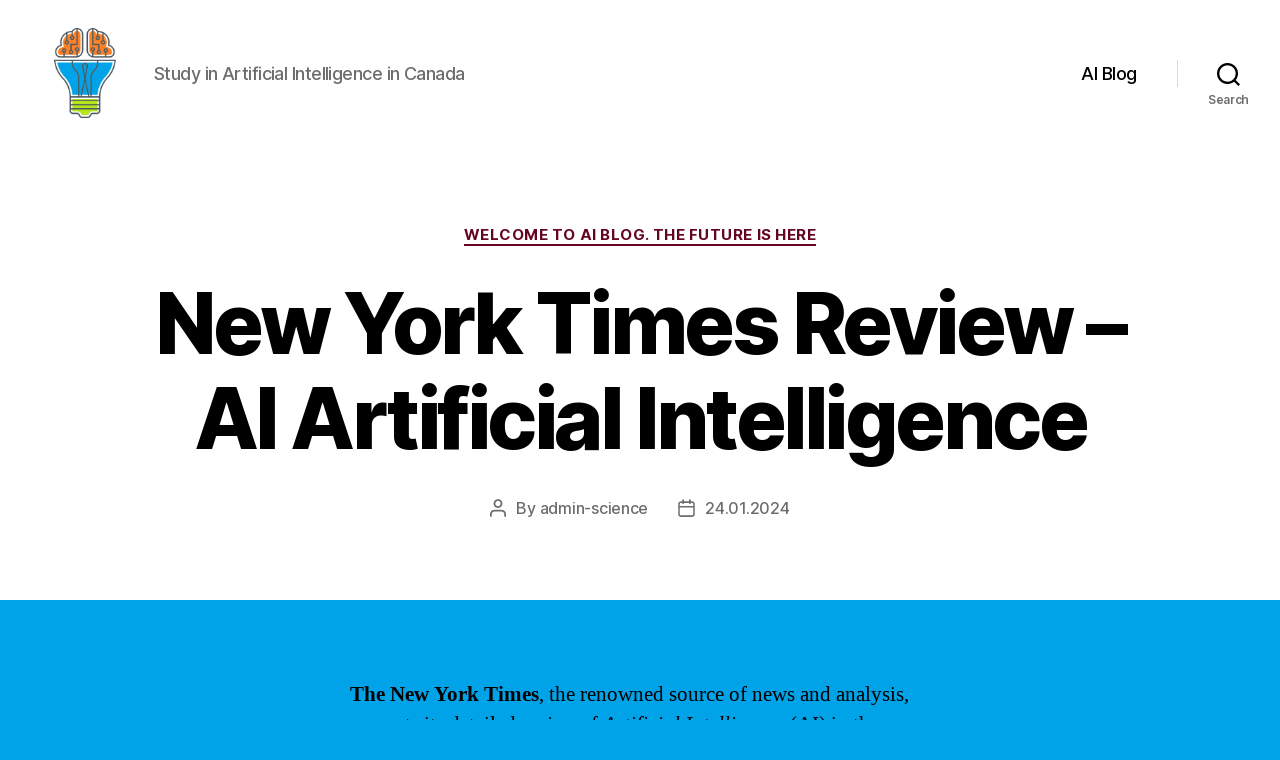

--- FILE ---
content_type: text/html; charset=UTF-8
request_url: https://mmcalumni.ca/blog/new-york-times-review-ai-artificial-intelligence
body_size: 28370
content:
<!DOCTYPE html>

<html class="no-js" lang="en-US">

	<head>

		<meta charset="UTF-8">
		<meta name="viewport" content="width=device-width, initial-scale=1.0" >

		<link rel="profile" href="https://gmpg.org/xfn/11">

		<meta name='robots' content='index, follow, max-image-preview:large, max-snippet:-1, max-video-preview:-1' />

	<!-- This site is optimized with the Yoast SEO Premium plugin v20.7 (Yoast SEO v26.8) - https://yoast.com/product/yoast-seo-premium-wordpress/ -->
	<title>AI Artificial Intelligence Review in The New York Times</title>
	<meta name="description" content="Explore the New York Times&#039; insightful review and analysis of AI technology, providing a comprehensive critique of the latest advancements in artificial intelligence." />
	<link rel="canonical" href="https://mmcalumni.ca/blog/new-york-times-review-ai-artificial-intelligence" />
	<meta property="og:locale" content="en_US" />
	<meta property="og:type" content="article" />
	<meta property="og:title" content="AI Artificial Intelligence Review in The New York Times" />
	<meta property="og:description" content="Explore the New York Times&#039; insightful review and analysis of AI technology, providing a comprehensive critique of the latest advancements in artificial intelligence." />
	<meta property="og:url" content="https://mmcalumni.ca/blog/new-york-times-review-ai-artificial-intelligence" />
	<meta property="article:published_time" content="2024-01-24T14:35:38+00:00" />
	<meta name="author" content="admin-science" />
	<meta name="twitter:card" content="summary_large_image" />
	<meta name="twitter:label1" content="Written by" />
	<meta name="twitter:data1" content="admin-science" />
	<meta name="twitter:label2" content="Est. reading time" />
	<meta name="twitter:data2" content="38 minutes" />
	<script type="application/ld+json" class="yoast-schema-graph">{"@context":"https://schema.org","@graph":[{"@type":"Article","@id":"https://mmcalumni.ca/blog/new-york-times-review-ai-artificial-intelligence#article","isPartOf":{"@id":"https://mmcalumni.ca/blog/new-york-times-review-ai-artificial-intelligence"},"author":{"name":"admin-science","@id":"https://mmcalumni.ca/#/schema/person/5035d60dcae342abb60c4176d03a9c74"},"headline":"New York Times Review &#8211; AI Artificial Intelligence","datePublished":"2024-01-24T14:35:38+00:00","mainEntityOfPage":{"@id":"https://mmcalumni.ca/blog/new-york-times-review-ai-artificial-intelligence"},"wordCount":7652,"articleSection":["Welcome to AI Blog. The Future is Here"],"inLanguage":"en-US"},{"@type":"WebPage","@id":"https://mmcalumni.ca/blog/new-york-times-review-ai-artificial-intelligence","url":"https://mmcalumni.ca/blog/new-york-times-review-ai-artificial-intelligence","name":"AI Artificial Intelligence Review in The New York Times","isPartOf":{"@id":"https://mmcalumni.ca/#website"},"datePublished":"2024-01-24T14:35:38+00:00","author":{"@id":"https://mmcalumni.ca/#/schema/person/5035d60dcae342abb60c4176d03a9c74"},"description":"Explore the New York Times' insightful review and analysis of AI technology, providing a comprehensive critique of the latest advancements in artificial intelligence.","inLanguage":"en-US","potentialAction":[{"@type":"ReadAction","target":["https://mmcalumni.ca/blog/new-york-times-review-ai-artificial-intelligence"]}]},{"@type":"WebSite","@id":"https://mmcalumni.ca/#website","url":"https://mmcalumni.ca/","name":"","description":"Study in Artificial Intelligence in Canada","potentialAction":[{"@type":"SearchAction","target":{"@type":"EntryPoint","urlTemplate":"https://mmcalumni.ca/?s={search_term_string}"},"query-input":{"@type":"PropertyValueSpecification","valueRequired":true,"valueName":"search_term_string"}}],"inLanguage":"en-US"},{"@type":"Person","@id":"https://mmcalumni.ca/#/schema/person/5035d60dcae342abb60c4176d03a9c74","name":"admin-science","image":{"@type":"ImageObject","inLanguage":"en-US","@id":"https://mmcalumni.ca/#/schema/person/image/","url":"https://secure.gravatar.com/avatar/fbcd413dccbce7340fd56fe1515a0d1637431e145319ac785b38fb60d41f29b4?s=96&d=mm&r=g","contentUrl":"https://secure.gravatar.com/avatar/fbcd413dccbce7340fd56fe1515a0d1637431e145319ac785b38fb60d41f29b4?s=96&d=mm&r=g","caption":"admin-science"},"sameAs":["https://mmcalumni.ca"],"url":"https://mmcalumni.ca/author/admin-science"}]}</script>
	<!-- / Yoast SEO Premium plugin. -->


<link rel="alternate" type="application/rss+xml" title=" &raquo; Feed" href="https://mmcalumni.ca/feed" />
<link rel="alternate" type="application/rss+xml" title=" &raquo; Comments Feed" href="https://mmcalumni.ca/comments/feed" />
<link rel="alternate" type="application/rss+xml" title=" &raquo; New York Times Review &#8211; AI Artificial Intelligence Comments Feed" href="https://mmcalumni.ca/blog/new-york-times-review-ai-artificial-intelligence/feed" />
<link rel="alternate" title="oEmbed (JSON)" type="application/json+oembed" href="https://mmcalumni.ca/wp-json/oembed/1.0/embed?url=https%3A%2F%2Fmmcalumni.ca%2Fblog%2Fnew-york-times-review-ai-artificial-intelligence" />
<link rel="alternate" title="oEmbed (XML)" type="text/xml+oembed" href="https://mmcalumni.ca/wp-json/oembed/1.0/embed?url=https%3A%2F%2Fmmcalumni.ca%2Fblog%2Fnew-york-times-review-ai-artificial-intelligence&#038;format=xml" />
<style id='wp-img-auto-sizes-contain-inline-css'>
img:is([sizes=auto i],[sizes^="auto," i]){contain-intrinsic-size:3000px 1500px}
/*# sourceURL=wp-img-auto-sizes-contain-inline-css */
</style>
<style id='wp-emoji-styles-inline-css'>

	img.wp-smiley, img.emoji {
		display: inline !important;
		border: none !important;
		box-shadow: none !important;
		height: 1em !important;
		width: 1em !important;
		margin: 0 0.07em !important;
		vertical-align: -0.1em !important;
		background: none !important;
		padding: 0 !important;
	}
/*# sourceURL=wp-emoji-styles-inline-css */
</style>
<style id='wp-block-library-inline-css'>
:root{--wp-block-synced-color:#7a00df;--wp-block-synced-color--rgb:122,0,223;--wp-bound-block-color:var(--wp-block-synced-color);--wp-editor-canvas-background:#ddd;--wp-admin-theme-color:#007cba;--wp-admin-theme-color--rgb:0,124,186;--wp-admin-theme-color-darker-10:#006ba1;--wp-admin-theme-color-darker-10--rgb:0,107,160.5;--wp-admin-theme-color-darker-20:#005a87;--wp-admin-theme-color-darker-20--rgb:0,90,135;--wp-admin-border-width-focus:2px}@media (min-resolution:192dpi){:root{--wp-admin-border-width-focus:1.5px}}.wp-element-button{cursor:pointer}:root .has-very-light-gray-background-color{background-color:#eee}:root .has-very-dark-gray-background-color{background-color:#313131}:root .has-very-light-gray-color{color:#eee}:root .has-very-dark-gray-color{color:#313131}:root .has-vivid-green-cyan-to-vivid-cyan-blue-gradient-background{background:linear-gradient(135deg,#00d084,#0693e3)}:root .has-purple-crush-gradient-background{background:linear-gradient(135deg,#34e2e4,#4721fb 50%,#ab1dfe)}:root .has-hazy-dawn-gradient-background{background:linear-gradient(135deg,#faaca8,#dad0ec)}:root .has-subdued-olive-gradient-background{background:linear-gradient(135deg,#fafae1,#67a671)}:root .has-atomic-cream-gradient-background{background:linear-gradient(135deg,#fdd79a,#004a59)}:root .has-nightshade-gradient-background{background:linear-gradient(135deg,#330968,#31cdcf)}:root .has-midnight-gradient-background{background:linear-gradient(135deg,#020381,#2874fc)}:root{--wp--preset--font-size--normal:16px;--wp--preset--font-size--huge:42px}.has-regular-font-size{font-size:1em}.has-larger-font-size{font-size:2.625em}.has-normal-font-size{font-size:var(--wp--preset--font-size--normal)}.has-huge-font-size{font-size:var(--wp--preset--font-size--huge)}.has-text-align-center{text-align:center}.has-text-align-left{text-align:left}.has-text-align-right{text-align:right}.has-fit-text{white-space:nowrap!important}#end-resizable-editor-section{display:none}.aligncenter{clear:both}.items-justified-left{justify-content:flex-start}.items-justified-center{justify-content:center}.items-justified-right{justify-content:flex-end}.items-justified-space-between{justify-content:space-between}.screen-reader-text{border:0;clip-path:inset(50%);height:1px;margin:-1px;overflow:hidden;padding:0;position:absolute;width:1px;word-wrap:normal!important}.screen-reader-text:focus{background-color:#ddd;clip-path:none;color:#444;display:block;font-size:1em;height:auto;left:5px;line-height:normal;padding:15px 23px 14px;text-decoration:none;top:5px;width:auto;z-index:100000}html :where(.has-border-color){border-style:solid}html :where([style*=border-top-color]){border-top-style:solid}html :where([style*=border-right-color]){border-right-style:solid}html :where([style*=border-bottom-color]){border-bottom-style:solid}html :where([style*=border-left-color]){border-left-style:solid}html :where([style*=border-width]){border-style:solid}html :where([style*=border-top-width]){border-top-style:solid}html :where([style*=border-right-width]){border-right-style:solid}html :where([style*=border-bottom-width]){border-bottom-style:solid}html :where([style*=border-left-width]){border-left-style:solid}html :where(img[class*=wp-image-]){height:auto;max-width:100%}:where(figure){margin:0 0 1em}html :where(.is-position-sticky){--wp-admin--admin-bar--position-offset:var(--wp-admin--admin-bar--height,0px)}@media screen and (max-width:600px){html :where(.is-position-sticky){--wp-admin--admin-bar--position-offset:0px}}

/*# sourceURL=wp-block-library-inline-css */
</style><style id='wp-block-search-inline-css'>
.wp-block-search__button{margin-left:10px;word-break:normal}.wp-block-search__button.has-icon{line-height:0}.wp-block-search__button svg{height:1.25em;min-height:24px;min-width:24px;width:1.25em;fill:currentColor;vertical-align:text-bottom}:where(.wp-block-search__button){border:1px solid #ccc;padding:6px 10px}.wp-block-search__inside-wrapper{display:flex;flex:auto;flex-wrap:nowrap;max-width:100%}.wp-block-search__label{width:100%}.wp-block-search.wp-block-search__button-only .wp-block-search__button{box-sizing:border-box;display:flex;flex-shrink:0;justify-content:center;margin-left:0;max-width:100%}.wp-block-search.wp-block-search__button-only .wp-block-search__inside-wrapper{min-width:0!important;transition-property:width}.wp-block-search.wp-block-search__button-only .wp-block-search__input{flex-basis:100%;transition-duration:.3s}.wp-block-search.wp-block-search__button-only.wp-block-search__searchfield-hidden,.wp-block-search.wp-block-search__button-only.wp-block-search__searchfield-hidden .wp-block-search__inside-wrapper{overflow:hidden}.wp-block-search.wp-block-search__button-only.wp-block-search__searchfield-hidden .wp-block-search__input{border-left-width:0!important;border-right-width:0!important;flex-basis:0;flex-grow:0;margin:0;min-width:0!important;padding-left:0!important;padding-right:0!important;width:0!important}:where(.wp-block-search__input){appearance:none;border:1px solid #949494;flex-grow:1;font-family:inherit;font-size:inherit;font-style:inherit;font-weight:inherit;letter-spacing:inherit;line-height:inherit;margin-left:0;margin-right:0;min-width:3rem;padding:8px;text-decoration:unset!important;text-transform:inherit}:where(.wp-block-search__button-inside .wp-block-search__inside-wrapper){background-color:#fff;border:1px solid #949494;box-sizing:border-box;padding:4px}:where(.wp-block-search__button-inside .wp-block-search__inside-wrapper) .wp-block-search__input{border:none;border-radius:0;padding:0 4px}:where(.wp-block-search__button-inside .wp-block-search__inside-wrapper) .wp-block-search__input:focus{outline:none}:where(.wp-block-search__button-inside .wp-block-search__inside-wrapper) :where(.wp-block-search__button){padding:4px 8px}.wp-block-search.aligncenter .wp-block-search__inside-wrapper{margin:auto}.wp-block[data-align=right] .wp-block-search.wp-block-search__button-only .wp-block-search__inside-wrapper{float:right}
/*# sourceURL=https://mmcalumni.ca/wp-includes/blocks/search/style.min.css */
</style>
<style id='global-styles-inline-css'>
:root{--wp--preset--aspect-ratio--square: 1;--wp--preset--aspect-ratio--4-3: 4/3;--wp--preset--aspect-ratio--3-4: 3/4;--wp--preset--aspect-ratio--3-2: 3/2;--wp--preset--aspect-ratio--2-3: 2/3;--wp--preset--aspect-ratio--16-9: 16/9;--wp--preset--aspect-ratio--9-16: 9/16;--wp--preset--color--black: #000000;--wp--preset--color--cyan-bluish-gray: #abb8c3;--wp--preset--color--white: #ffffff;--wp--preset--color--pale-pink: #f78da7;--wp--preset--color--vivid-red: #cf2e2e;--wp--preset--color--luminous-vivid-orange: #ff6900;--wp--preset--color--luminous-vivid-amber: #fcb900;--wp--preset--color--light-green-cyan: #7bdcb5;--wp--preset--color--vivid-green-cyan: #00d084;--wp--preset--color--pale-cyan-blue: #8ed1fc;--wp--preset--color--vivid-cyan-blue: #0693e3;--wp--preset--color--vivid-purple: #9b51e0;--wp--preset--color--accent: #65051f;--wp--preset--color--primary: #000000;--wp--preset--color--secondary: #102731;--wp--preset--color--subtle-background: #0087c1;--wp--preset--color--background: #00a2e8;--wp--preset--gradient--vivid-cyan-blue-to-vivid-purple: linear-gradient(135deg,rgb(6,147,227) 0%,rgb(155,81,224) 100%);--wp--preset--gradient--light-green-cyan-to-vivid-green-cyan: linear-gradient(135deg,rgb(122,220,180) 0%,rgb(0,208,130) 100%);--wp--preset--gradient--luminous-vivid-amber-to-luminous-vivid-orange: linear-gradient(135deg,rgb(252,185,0) 0%,rgb(255,105,0) 100%);--wp--preset--gradient--luminous-vivid-orange-to-vivid-red: linear-gradient(135deg,rgb(255,105,0) 0%,rgb(207,46,46) 100%);--wp--preset--gradient--very-light-gray-to-cyan-bluish-gray: linear-gradient(135deg,rgb(238,238,238) 0%,rgb(169,184,195) 100%);--wp--preset--gradient--cool-to-warm-spectrum: linear-gradient(135deg,rgb(74,234,220) 0%,rgb(151,120,209) 20%,rgb(207,42,186) 40%,rgb(238,44,130) 60%,rgb(251,105,98) 80%,rgb(254,248,76) 100%);--wp--preset--gradient--blush-light-purple: linear-gradient(135deg,rgb(255,206,236) 0%,rgb(152,150,240) 100%);--wp--preset--gradient--blush-bordeaux: linear-gradient(135deg,rgb(254,205,165) 0%,rgb(254,45,45) 50%,rgb(107,0,62) 100%);--wp--preset--gradient--luminous-dusk: linear-gradient(135deg,rgb(255,203,112) 0%,rgb(199,81,192) 50%,rgb(65,88,208) 100%);--wp--preset--gradient--pale-ocean: linear-gradient(135deg,rgb(255,245,203) 0%,rgb(182,227,212) 50%,rgb(51,167,181) 100%);--wp--preset--gradient--electric-grass: linear-gradient(135deg,rgb(202,248,128) 0%,rgb(113,206,126) 100%);--wp--preset--gradient--midnight: linear-gradient(135deg,rgb(2,3,129) 0%,rgb(40,116,252) 100%);--wp--preset--font-size--small: 18px;--wp--preset--font-size--medium: 20px;--wp--preset--font-size--large: 26.25px;--wp--preset--font-size--x-large: 42px;--wp--preset--font-size--normal: 21px;--wp--preset--font-size--larger: 32px;--wp--preset--spacing--20: 0.44rem;--wp--preset--spacing--30: 0.67rem;--wp--preset--spacing--40: 1rem;--wp--preset--spacing--50: 1.5rem;--wp--preset--spacing--60: 2.25rem;--wp--preset--spacing--70: 3.38rem;--wp--preset--spacing--80: 5.06rem;--wp--preset--shadow--natural: 6px 6px 9px rgba(0, 0, 0, 0.2);--wp--preset--shadow--deep: 12px 12px 50px rgba(0, 0, 0, 0.4);--wp--preset--shadow--sharp: 6px 6px 0px rgba(0, 0, 0, 0.2);--wp--preset--shadow--outlined: 6px 6px 0px -3px rgb(255, 255, 255), 6px 6px rgb(0, 0, 0);--wp--preset--shadow--crisp: 6px 6px 0px rgb(0, 0, 0);}:where(.is-layout-flex){gap: 0.5em;}:where(.is-layout-grid){gap: 0.5em;}body .is-layout-flex{display: flex;}.is-layout-flex{flex-wrap: wrap;align-items: center;}.is-layout-flex > :is(*, div){margin: 0;}body .is-layout-grid{display: grid;}.is-layout-grid > :is(*, div){margin: 0;}:where(.wp-block-columns.is-layout-flex){gap: 2em;}:where(.wp-block-columns.is-layout-grid){gap: 2em;}:where(.wp-block-post-template.is-layout-flex){gap: 1.25em;}:where(.wp-block-post-template.is-layout-grid){gap: 1.25em;}.has-black-color{color: var(--wp--preset--color--black) !important;}.has-cyan-bluish-gray-color{color: var(--wp--preset--color--cyan-bluish-gray) !important;}.has-white-color{color: var(--wp--preset--color--white) !important;}.has-pale-pink-color{color: var(--wp--preset--color--pale-pink) !important;}.has-vivid-red-color{color: var(--wp--preset--color--vivid-red) !important;}.has-luminous-vivid-orange-color{color: var(--wp--preset--color--luminous-vivid-orange) !important;}.has-luminous-vivid-amber-color{color: var(--wp--preset--color--luminous-vivid-amber) !important;}.has-light-green-cyan-color{color: var(--wp--preset--color--light-green-cyan) !important;}.has-vivid-green-cyan-color{color: var(--wp--preset--color--vivid-green-cyan) !important;}.has-pale-cyan-blue-color{color: var(--wp--preset--color--pale-cyan-blue) !important;}.has-vivid-cyan-blue-color{color: var(--wp--preset--color--vivid-cyan-blue) !important;}.has-vivid-purple-color{color: var(--wp--preset--color--vivid-purple) !important;}.has-black-background-color{background-color: var(--wp--preset--color--black) !important;}.has-cyan-bluish-gray-background-color{background-color: var(--wp--preset--color--cyan-bluish-gray) !important;}.has-white-background-color{background-color: var(--wp--preset--color--white) !important;}.has-pale-pink-background-color{background-color: var(--wp--preset--color--pale-pink) !important;}.has-vivid-red-background-color{background-color: var(--wp--preset--color--vivid-red) !important;}.has-luminous-vivid-orange-background-color{background-color: var(--wp--preset--color--luminous-vivid-orange) !important;}.has-luminous-vivid-amber-background-color{background-color: var(--wp--preset--color--luminous-vivid-amber) !important;}.has-light-green-cyan-background-color{background-color: var(--wp--preset--color--light-green-cyan) !important;}.has-vivid-green-cyan-background-color{background-color: var(--wp--preset--color--vivid-green-cyan) !important;}.has-pale-cyan-blue-background-color{background-color: var(--wp--preset--color--pale-cyan-blue) !important;}.has-vivid-cyan-blue-background-color{background-color: var(--wp--preset--color--vivid-cyan-blue) !important;}.has-vivid-purple-background-color{background-color: var(--wp--preset--color--vivid-purple) !important;}.has-black-border-color{border-color: var(--wp--preset--color--black) !important;}.has-cyan-bluish-gray-border-color{border-color: var(--wp--preset--color--cyan-bluish-gray) !important;}.has-white-border-color{border-color: var(--wp--preset--color--white) !important;}.has-pale-pink-border-color{border-color: var(--wp--preset--color--pale-pink) !important;}.has-vivid-red-border-color{border-color: var(--wp--preset--color--vivid-red) !important;}.has-luminous-vivid-orange-border-color{border-color: var(--wp--preset--color--luminous-vivid-orange) !important;}.has-luminous-vivid-amber-border-color{border-color: var(--wp--preset--color--luminous-vivid-amber) !important;}.has-light-green-cyan-border-color{border-color: var(--wp--preset--color--light-green-cyan) !important;}.has-vivid-green-cyan-border-color{border-color: var(--wp--preset--color--vivid-green-cyan) !important;}.has-pale-cyan-blue-border-color{border-color: var(--wp--preset--color--pale-cyan-blue) !important;}.has-vivid-cyan-blue-border-color{border-color: var(--wp--preset--color--vivid-cyan-blue) !important;}.has-vivid-purple-border-color{border-color: var(--wp--preset--color--vivid-purple) !important;}.has-vivid-cyan-blue-to-vivid-purple-gradient-background{background: var(--wp--preset--gradient--vivid-cyan-blue-to-vivid-purple) !important;}.has-light-green-cyan-to-vivid-green-cyan-gradient-background{background: var(--wp--preset--gradient--light-green-cyan-to-vivid-green-cyan) !important;}.has-luminous-vivid-amber-to-luminous-vivid-orange-gradient-background{background: var(--wp--preset--gradient--luminous-vivid-amber-to-luminous-vivid-orange) !important;}.has-luminous-vivid-orange-to-vivid-red-gradient-background{background: var(--wp--preset--gradient--luminous-vivid-orange-to-vivid-red) !important;}.has-very-light-gray-to-cyan-bluish-gray-gradient-background{background: var(--wp--preset--gradient--very-light-gray-to-cyan-bluish-gray) !important;}.has-cool-to-warm-spectrum-gradient-background{background: var(--wp--preset--gradient--cool-to-warm-spectrum) !important;}.has-blush-light-purple-gradient-background{background: var(--wp--preset--gradient--blush-light-purple) !important;}.has-blush-bordeaux-gradient-background{background: var(--wp--preset--gradient--blush-bordeaux) !important;}.has-luminous-dusk-gradient-background{background: var(--wp--preset--gradient--luminous-dusk) !important;}.has-pale-ocean-gradient-background{background: var(--wp--preset--gradient--pale-ocean) !important;}.has-electric-grass-gradient-background{background: var(--wp--preset--gradient--electric-grass) !important;}.has-midnight-gradient-background{background: var(--wp--preset--gradient--midnight) !important;}.has-small-font-size{font-size: var(--wp--preset--font-size--small) !important;}.has-medium-font-size{font-size: var(--wp--preset--font-size--medium) !important;}.has-large-font-size{font-size: var(--wp--preset--font-size--large) !important;}.has-x-large-font-size{font-size: var(--wp--preset--font-size--x-large) !important;}
/*# sourceURL=global-styles-inline-css */
</style>

<style id='classic-theme-styles-inline-css'>
/*! This file is auto-generated */
.wp-block-button__link{color:#fff;background-color:#32373c;border-radius:9999px;box-shadow:none;text-decoration:none;padding:calc(.667em + 2px) calc(1.333em + 2px);font-size:1.125em}.wp-block-file__button{background:#32373c;color:#fff;text-decoration:none}
/*# sourceURL=/wp-includes/css/classic-themes.min.css */
</style>
<link rel='stylesheet' id='twentytwenty-style-css' href='https://mmcalumni.ca/wp-content/themes/twentytwenty/style.css?ver=2.5' media='all' />
<style id='twentytwenty-style-inline-css'>
.color-accent,.color-accent-hover:hover,.color-accent-hover:focus,:root .has-accent-color,.has-drop-cap:not(:focus):first-letter,.wp-block-button.is-style-outline,a { color: #65051f; }blockquote,.border-color-accent,.border-color-accent-hover:hover,.border-color-accent-hover:focus { border-color: #65051f; }button,.button,.faux-button,.wp-block-button__link,.wp-block-file .wp-block-file__button,input[type="button"],input[type="reset"],input[type="submit"],.bg-accent,.bg-accent-hover:hover,.bg-accent-hover:focus,:root .has-accent-background-color,.comment-reply-link { background-color: #65051f; }.fill-children-accent,.fill-children-accent * { fill: #65051f; }:root .has-background-color,button,.button,.faux-button,.wp-block-button__link,.wp-block-file__button,input[type="button"],input[type="reset"],input[type="submit"],.wp-block-button,.comment-reply-link,.has-background.has-primary-background-color:not(.has-text-color),.has-background.has-primary-background-color *:not(.has-text-color),.has-background.has-accent-background-color:not(.has-text-color),.has-background.has-accent-background-color *:not(.has-text-color) { color: #00a2e8; }:root .has-background-background-color { background-color: #00a2e8; }body,.entry-title a,:root .has-primary-color { color: #000000; }:root .has-primary-background-color { background-color: #000000; }cite,figcaption,.wp-caption-text,.post-meta,.entry-content .wp-block-archives li,.entry-content .wp-block-categories li,.entry-content .wp-block-latest-posts li,.wp-block-latest-comments__comment-date,.wp-block-latest-posts__post-date,.wp-block-embed figcaption,.wp-block-image figcaption,.wp-block-pullquote cite,.comment-metadata,.comment-respond .comment-notes,.comment-respond .logged-in-as,.pagination .dots,.entry-content hr:not(.has-background),hr.styled-separator,:root .has-secondary-color { color: #102731; }:root .has-secondary-background-color { background-color: #102731; }pre,fieldset,input,textarea,table,table *,hr { border-color: #0087c1; }caption,code,code,kbd,samp,.wp-block-table.is-style-stripes tbody tr:nth-child(odd),:root .has-subtle-background-background-color { background-color: #0087c1; }.wp-block-table.is-style-stripes { border-bottom-color: #0087c1; }.wp-block-latest-posts.is-grid li { border-top-color: #0087c1; }:root .has-subtle-background-color { color: #0087c1; }body:not(.overlay-header) .primary-menu > li > a,body:not(.overlay-header) .primary-menu > li > .icon,.modal-menu a,.footer-menu a, .footer-widgets a:where(:not(.wp-block-button__link)),#site-footer .wp-block-button.is-style-outline,.wp-block-pullquote:before,.singular:not(.overlay-header) .entry-header a,.archive-header a,.header-footer-group .color-accent,.header-footer-group .color-accent-hover:hover { color: #e22658; }.social-icons a,#site-footer button:not(.toggle),#site-footer .button,#site-footer .faux-button,#site-footer .wp-block-button__link,#site-footer .wp-block-file__button,#site-footer input[type="button"],#site-footer input[type="reset"],#site-footer input[type="submit"] { background-color: #e22658; }.social-icons a,body:not(.overlay-header) .primary-menu ul,.header-footer-group button,.header-footer-group .button,.header-footer-group .faux-button,.header-footer-group .wp-block-button:not(.is-style-outline) .wp-block-button__link,.header-footer-group .wp-block-file__button,.header-footer-group input[type="button"],.header-footer-group input[type="reset"],.header-footer-group input[type="submit"] { color: #ffffff; }#site-header,.footer-nav-widgets-wrapper,#site-footer,.menu-modal,.menu-modal-inner,.search-modal-inner,.archive-header,.singular .entry-header,.singular .featured-media:before,.wp-block-pullquote:before { background-color: #ffffff; }.header-footer-group,body:not(.overlay-header) #site-header .toggle,.menu-modal .toggle { color: #000000; }body:not(.overlay-header) .primary-menu ul { background-color: #000000; }body:not(.overlay-header) .primary-menu > li > ul:after { border-bottom-color: #000000; }body:not(.overlay-header) .primary-menu ul ul:after { border-left-color: #000000; }.site-description,body:not(.overlay-header) .toggle-inner .toggle-text,.widget .post-date,.widget .rss-date,.widget_archive li,.widget_categories li,.widget cite,.widget_pages li,.widget_meta li,.widget_nav_menu li,.powered-by-wordpress,.to-the-top,.singular .entry-header .post-meta,.singular:not(.overlay-header) .entry-header .post-meta a { color: #6d6d6d; }.header-footer-group pre,.header-footer-group fieldset,.header-footer-group input,.header-footer-group textarea,.header-footer-group table,.header-footer-group table *,.footer-nav-widgets-wrapper,#site-footer,.menu-modal nav *,.footer-widgets-outer-wrapper,.footer-top { border-color: #dbdbdb; }.header-footer-group table caption,body:not(.overlay-header) .header-inner .toggle-wrapper::before { background-color: #dbdbdb; }.overlay-header .header-inner { color: #ff7f27; }.cover-header .entry-header * { color: #ff7f27; }
/*# sourceURL=twentytwenty-style-inline-css */
</style>
<link rel='stylesheet' id='twentytwenty-print-style-css' href='https://mmcalumni.ca/wp-content/themes/twentytwenty/print.css?ver=2.5' media='print' />
<script src="https://mmcalumni.ca/wp-content/themes/twentytwenty/assets/js/index.js?ver=2.5" id="twentytwenty-js-js" defer data-wp-strategy="defer"></script>
<link rel="https://api.w.org/" href="https://mmcalumni.ca/wp-json/" /><link rel="alternate" title="JSON" type="application/json" href="https://mmcalumni.ca/wp-json/wp/v2/posts/4310" /><link rel="EditURI" type="application/rsd+xml" title="RSD" href="https://mmcalumni.ca/xmlrpc.php?rsd" />
<meta name="generator" content="WordPress 6.9" />
<link rel='shortlink' href='https://mmcalumni.ca/?p=4310' />
	<script>document.documentElement.className = document.documentElement.className.replace( 'no-js', 'js' );</script>
	<style id="custom-background-css">
body.custom-background { background-color: #00a2e8; }
</style>
	<link rel="icon" href="https://mmcalumni.ca/wp-content/uploads/cropped-ai-study-32x32.png" sizes="32x32" />
<link rel="icon" href="https://mmcalumni.ca/wp-content/uploads/cropped-ai-study-192x192.png" sizes="192x192" />
<link rel="apple-touch-icon" href="https://mmcalumni.ca/wp-content/uploads/cropped-ai-study-180x180.png" />
<meta name="msapplication-TileImage" content="https://mmcalumni.ca/wp-content/uploads/cropped-ai-study-270x270.png" />

	<link rel='stylesheet' id='yarppRelatedCss-css' href='https://mmcalumni.ca/wp-content/plugins/yet-another-related-posts-plugin/style/related.css?ver=5.30.11' media='all' />
</head>

	<body class="wp-singular post-template-default single single-post postid-4310 single-format-standard custom-background wp-custom-logo wp-embed-responsive wp-theme-twentytwenty singular enable-search-modal missing-post-thumbnail has-single-pagination showing-comments show-avatars footer-top-visible">

		<a class="skip-link screen-reader-text" href="#site-content">Skip to the content</a>
		<header id="site-header" class="header-footer-group">

			<div class="header-inner section-inner">

				<div class="header-titles-wrapper">

					
						<button class="toggle search-toggle mobile-search-toggle" data-toggle-target=".search-modal" data-toggle-body-class="showing-search-modal" data-set-focus=".search-modal .search-field" aria-expanded="false">
							<span class="toggle-inner">
								<span class="toggle-icon">
									<svg class="svg-icon" aria-hidden="true" role="img" focusable="false" xmlns="http://www.w3.org/2000/svg" width="23" height="23" viewBox="0 0 23 23"><path d="M38.710696,48.0601792 L43,52.3494831 L41.3494831,54 L37.0601792,49.710696 C35.2632422,51.1481185 32.9839107,52.0076499 30.5038249,52.0076499 C24.7027226,52.0076499 20,47.3049272 20,41.5038249 C20,35.7027226 24.7027226,31 30.5038249,31 C36.3049272,31 41.0076499,35.7027226 41.0076499,41.5038249 C41.0076499,43.9839107 40.1481185,46.2632422 38.710696,48.0601792 Z M36.3875844,47.1716785 C37.8030221,45.7026647 38.6734666,43.7048964 38.6734666,41.5038249 C38.6734666,36.9918565 35.0157934,33.3341833 30.5038249,33.3341833 C25.9918565,33.3341833 22.3341833,36.9918565 22.3341833,41.5038249 C22.3341833,46.0157934 25.9918565,49.6734666 30.5038249,49.6734666 C32.7048964,49.6734666 34.7026647,48.8030221 36.1716785,47.3875844 C36.2023931,47.347638 36.2360451,47.3092237 36.2726343,47.2726343 C36.3092237,47.2360451 36.347638,47.2023931 36.3875844,47.1716785 Z" transform="translate(-20 -31)" /></svg>								</span>
								<span class="toggle-text">Search</span>
							</span>
						</button><!-- .search-toggle -->

					
					<div class="header-titles">

						<div class="site-logo faux-heading"><a href="https://mmcalumni.ca/" class="custom-logo-link" rel="home"><img width="256" height="256" style="height: 256px;" src="https://mmcalumni.ca/wp-content/uploads/ai-study.png" class="custom-logo" alt="Study in Artificial Intelligence in Canada" decoding="async" fetchpriority="high" srcset="https://mmcalumni.ca/wp-content/uploads/ai-study.png 512w, https://mmcalumni.ca/wp-content/uploads/ai-study-300x300.png 300w, https://mmcalumni.ca/wp-content/uploads/ai-study-150x150.png 150w, https://mmcalumni.ca/wp-content/uploads/ai-study-120x120.png 120w" sizes="(max-width: 512px) 100vw, 512px" /></a><span class="screen-reader-text"></span></div><div class="site-description">Study in Artificial Intelligence in Canada</div><!-- .site-description -->
					</div><!-- .header-titles -->

					<button class="toggle nav-toggle mobile-nav-toggle" data-toggle-target=".menu-modal"  data-toggle-body-class="showing-menu-modal" aria-expanded="false" data-set-focus=".close-nav-toggle">
						<span class="toggle-inner">
							<span class="toggle-icon">
								<svg class="svg-icon" aria-hidden="true" role="img" focusable="false" xmlns="http://www.w3.org/2000/svg" width="26" height="7" viewBox="0 0 26 7"><path fill-rule="evenodd" d="M332.5,45 C330.567003,45 329,43.4329966 329,41.5 C329,39.5670034 330.567003,38 332.5,38 C334.432997,38 336,39.5670034 336,41.5 C336,43.4329966 334.432997,45 332.5,45 Z M342,45 C340.067003,45 338.5,43.4329966 338.5,41.5 C338.5,39.5670034 340.067003,38 342,38 C343.932997,38 345.5,39.5670034 345.5,41.5 C345.5,43.4329966 343.932997,45 342,45 Z M351.5,45 C349.567003,45 348,43.4329966 348,41.5 C348,39.5670034 349.567003,38 351.5,38 C353.432997,38 355,39.5670034 355,41.5 C355,43.4329966 353.432997,45 351.5,45 Z" transform="translate(-329 -38)" /></svg>							</span>
							<span class="toggle-text">Menu</span>
						</span>
					</button><!-- .nav-toggle -->

				</div><!-- .header-titles-wrapper -->

				<div class="header-navigation-wrapper">

					
							<nav class="primary-menu-wrapper" aria-label="Horizontal">

								<ul class="primary-menu reset-list-style">

								<li id="menu-item-337" class="menu-item menu-item-type-taxonomy menu-item-object-category current-post-ancestor current-menu-parent current-post-parent menu-item-337"><a href="https://mmcalumni.ca/blog">AI Blog</a></li>

								</ul>

							</nav><!-- .primary-menu-wrapper -->

						
						<div class="header-toggles hide-no-js">

						
							<div class="toggle-wrapper search-toggle-wrapper">

								<button class="toggle search-toggle desktop-search-toggle" data-toggle-target=".search-modal" data-toggle-body-class="showing-search-modal" data-set-focus=".search-modal .search-field" aria-expanded="false">
									<span class="toggle-inner">
										<svg class="svg-icon" aria-hidden="true" role="img" focusable="false" xmlns="http://www.w3.org/2000/svg" width="23" height="23" viewBox="0 0 23 23"><path d="M38.710696,48.0601792 L43,52.3494831 L41.3494831,54 L37.0601792,49.710696 C35.2632422,51.1481185 32.9839107,52.0076499 30.5038249,52.0076499 C24.7027226,52.0076499 20,47.3049272 20,41.5038249 C20,35.7027226 24.7027226,31 30.5038249,31 C36.3049272,31 41.0076499,35.7027226 41.0076499,41.5038249 C41.0076499,43.9839107 40.1481185,46.2632422 38.710696,48.0601792 Z M36.3875844,47.1716785 C37.8030221,45.7026647 38.6734666,43.7048964 38.6734666,41.5038249 C38.6734666,36.9918565 35.0157934,33.3341833 30.5038249,33.3341833 C25.9918565,33.3341833 22.3341833,36.9918565 22.3341833,41.5038249 C22.3341833,46.0157934 25.9918565,49.6734666 30.5038249,49.6734666 C32.7048964,49.6734666 34.7026647,48.8030221 36.1716785,47.3875844 C36.2023931,47.347638 36.2360451,47.3092237 36.2726343,47.2726343 C36.3092237,47.2360451 36.347638,47.2023931 36.3875844,47.1716785 Z" transform="translate(-20 -31)" /></svg>										<span class="toggle-text">Search</span>
									</span>
								</button><!-- .search-toggle -->

							</div>

							
						</div><!-- .header-toggles -->
						
				</div><!-- .header-navigation-wrapper -->

			</div><!-- .header-inner -->

			<div class="search-modal cover-modal header-footer-group" data-modal-target-string=".search-modal" role="dialog" aria-modal="true" aria-label="Search">

	<div class="search-modal-inner modal-inner">

		<div class="section-inner">

			<form role="search" aria-label="Search for:" method="get" class="search-form" action="https://mmcalumni.ca/">
	<label for="search-form-1">
		<span class="screen-reader-text">
			Search for:		</span>
		<input type="search" id="search-form-1" class="search-field" placeholder="Search &hellip;" value="" name="s" />
	</label>
	<input type="submit" class="search-submit" value="Search" />
</form>

			<button class="toggle search-untoggle close-search-toggle fill-children-current-color" data-toggle-target=".search-modal" data-toggle-body-class="showing-search-modal" data-set-focus=".search-modal .search-field">
				<span class="screen-reader-text">
					Close search				</span>
				<svg class="svg-icon" aria-hidden="true" role="img" focusable="false" xmlns="http://www.w3.org/2000/svg" width="16" height="16" viewBox="0 0 16 16"><polygon fill="" fill-rule="evenodd" points="6.852 7.649 .399 1.195 1.445 .149 7.899 6.602 14.352 .149 15.399 1.195 8.945 7.649 15.399 14.102 14.352 15.149 7.899 8.695 1.445 15.149 .399 14.102" /></svg>			</button><!-- .search-toggle -->

		</div><!-- .section-inner -->

	</div><!-- .search-modal-inner -->

</div><!-- .menu-modal -->

		</header><!-- #site-header -->

		
<div class="menu-modal cover-modal header-footer-group" data-modal-target-string=".menu-modal">

	<div class="menu-modal-inner modal-inner">

		<div class="menu-wrapper section-inner">

			<div class="menu-top">

				<button class="toggle close-nav-toggle fill-children-current-color" data-toggle-target=".menu-modal" data-toggle-body-class="showing-menu-modal" data-set-focus=".menu-modal">
					<span class="toggle-text">Close Menu</span>
					<svg class="svg-icon" aria-hidden="true" role="img" focusable="false" xmlns="http://www.w3.org/2000/svg" width="16" height="16" viewBox="0 0 16 16"><polygon fill="" fill-rule="evenodd" points="6.852 7.649 .399 1.195 1.445 .149 7.899 6.602 14.352 .149 15.399 1.195 8.945 7.649 15.399 14.102 14.352 15.149 7.899 8.695 1.445 15.149 .399 14.102" /></svg>				</button><!-- .nav-toggle -->

				
					<nav class="mobile-menu" aria-label="Mobile">

						<ul class="modal-menu reset-list-style">

						<li class="menu-item menu-item-type-taxonomy menu-item-object-category current-post-ancestor current-menu-parent current-post-parent menu-item-337"><div class="ancestor-wrapper"><a href="https://mmcalumni.ca/blog">AI Blog</a></div><!-- .ancestor-wrapper --></li>

						</ul>

					</nav>

					
			</div><!-- .menu-top -->

			<div class="menu-bottom">

				
			</div><!-- .menu-bottom -->

		</div><!-- .menu-wrapper -->

	</div><!-- .menu-modal-inner -->

</div><!-- .menu-modal -->

<main id="site-content">

	
<article class="post-4310 post type-post status-publish format-standard hentry category-blog" id="post-4310">

	
<header class="entry-header has-text-align-center header-footer-group">

	<div class="entry-header-inner section-inner medium">

		
			<div class="entry-categories">
				<span class="screen-reader-text">
					Categories				</span>
				<div class="entry-categories-inner">
					<a href="https://mmcalumni.ca/blog" rel="category tag">Welcome to AI Blog. The Future is Here</a>				</div><!-- .entry-categories-inner -->
			</div><!-- .entry-categories -->

			<h1 class="entry-title">New York Times Review &#8211; AI Artificial Intelligence</h1>
		<div class="post-meta-wrapper post-meta-single post-meta-single-top">

			<ul class="post-meta">

									<li class="post-author meta-wrapper">
						<span class="meta-icon">
							<span class="screen-reader-text">
								Post author							</span>
							<svg class="svg-icon" aria-hidden="true" role="img" focusable="false" xmlns="http://www.w3.org/2000/svg" width="18" height="20" viewBox="0 0 18 20"><path fill="" d="M18,19 C18,19.5522847 17.5522847,20 17,20 C16.4477153,20 16,19.5522847 16,19 L16,17 C16,15.3431458 14.6568542,14 13,14 L5,14 C3.34314575,14 2,15.3431458 2,17 L2,19 C2,19.5522847 1.55228475,20 1,20 C0.44771525,20 0,19.5522847 0,19 L0,17 C0,14.2385763 2.23857625,12 5,12 L13,12 C15.7614237,12 18,14.2385763 18,17 L18,19 Z M9,10 C6.23857625,10 4,7.76142375 4,5 C4,2.23857625 6.23857625,0 9,0 C11.7614237,0 14,2.23857625 14,5 C14,7.76142375 11.7614237,10 9,10 Z M9,8 C10.6568542,8 12,6.65685425 12,5 C12,3.34314575 10.6568542,2 9,2 C7.34314575,2 6,3.34314575 6,5 C6,6.65685425 7.34314575,8 9,8 Z" /></svg>						</span>
						<span class="meta-text">
							By <a href="https://mmcalumni.ca/author/admin-science">admin-science</a>						</span>
					</li>
										<li class="post-date meta-wrapper">
						<span class="meta-icon">
							<span class="screen-reader-text">
								Post date							</span>
							<svg class="svg-icon" aria-hidden="true" role="img" focusable="false" xmlns="http://www.w3.org/2000/svg" width="18" height="19" viewBox="0 0 18 19"><path fill="" d="M4.60069444,4.09375 L3.25,4.09375 C2.47334957,4.09375 1.84375,4.72334957 1.84375,5.5 L1.84375,7.26736111 L16.15625,7.26736111 L16.15625,5.5 C16.15625,4.72334957 15.5266504,4.09375 14.75,4.09375 L13.3993056,4.09375 L13.3993056,4.55555556 C13.3993056,5.02154581 13.0215458,5.39930556 12.5555556,5.39930556 C12.0895653,5.39930556 11.7118056,5.02154581 11.7118056,4.55555556 L11.7118056,4.09375 L6.28819444,4.09375 L6.28819444,4.55555556 C6.28819444,5.02154581 5.9104347,5.39930556 5.44444444,5.39930556 C4.97845419,5.39930556 4.60069444,5.02154581 4.60069444,4.55555556 L4.60069444,4.09375 Z M6.28819444,2.40625 L11.7118056,2.40625 L11.7118056,1 C11.7118056,0.534009742 12.0895653,0.15625 12.5555556,0.15625 C13.0215458,0.15625 13.3993056,0.534009742 13.3993056,1 L13.3993056,2.40625 L14.75,2.40625 C16.4586309,2.40625 17.84375,3.79136906 17.84375,5.5 L17.84375,15.875 C17.84375,17.5836309 16.4586309,18.96875 14.75,18.96875 L3.25,18.96875 C1.54136906,18.96875 0.15625,17.5836309 0.15625,15.875 L0.15625,5.5 C0.15625,3.79136906 1.54136906,2.40625 3.25,2.40625 L4.60069444,2.40625 L4.60069444,1 C4.60069444,0.534009742 4.97845419,0.15625 5.44444444,0.15625 C5.9104347,0.15625 6.28819444,0.534009742 6.28819444,1 L6.28819444,2.40625 Z M1.84375,8.95486111 L1.84375,15.875 C1.84375,16.6516504 2.47334957,17.28125 3.25,17.28125 L14.75,17.28125 C15.5266504,17.28125 16.15625,16.6516504 16.15625,15.875 L16.15625,8.95486111 L1.84375,8.95486111 Z" /></svg>						</span>
						<span class="meta-text">
							<a href="https://mmcalumni.ca/blog/new-york-times-review-ai-artificial-intelligence">24.01.2024</a>
						</span>
					</li>
					
			</ul><!-- .post-meta -->

		</div><!-- .post-meta-wrapper -->

		
	</div><!-- .entry-header-inner -->

</header><!-- .entry-header -->

	<div class="post-inner thin ">

		<div class="entry-content">

			<p><strong>The New York Times</strong>, the renowned source of news and analysis, presents its detailed <em>review</em> of <em>Artificial Intelligence</em> (AI) in the world of technology. This insightful <em>critique</em> from <strong>The Times</strong> provides a comprehensive analysis of the <em>intelligence</em> born from <em>artificial</em> means. Discover the latest advancements in AI technology, as told by the trusted <strong>Times</strong>, the epitome of <em>new</em>sworthy reporting.</p>
<h2>Overview of AI technology</h2>
<p>In the &#8220;AI Artificial Intelligence Review&#8221; by The New York Times, an in-depth analysis and critique of artificial intelligence (AI) technology was presented. The review, written by expert journalists from The New York Times, provides a comprehensive overview of the current state of AI technology.</p>
<h3>The Importance of AI</h3>
<p>Artificial intelligence is revolutionizing various industries and has become an integral part of our lives. From autonomous cars to virtual assistants, AI technology is driving innovation and reshaping the way we live and work. The New York Times&#8217; review highlights the significant role that AI plays in advancing technology and its potential to shape the future.</p>
<h3>The Review&#8217;s Perspective</h3>
<p>The review from The New York Times offers a balanced perspective on AI technology. It examines the strengths and limitations of AI, providing a fair and unbiased critique. The journalists delve into the current AI landscape, discussing the latest developments, breakthroughs, and challenges in the field.</p>
<p>The review acknowledges AI&#8217;s remarkable capabilities, such as natural language processing, machine learning, and computer vision. It also addresses the ethical concerns surrounding AI, including privacy and potential bias in decision-making algorithms.</p>
<h3>The Future of AI</h3>
<p>The New York Times&#8217; analysis highlights the rapid advancement of AI technology and its potential impact on society. As AI continues to evolve, it is expected to drive further innovation in various sectors, including healthcare, transportation, and finance.</p>
<ul>
<li><strong>Healthcare:</strong> AI has the potential to revolutionize healthcare by assisting in diagnosis, drug discovery, and personalized treatments.</li>
<li><strong>Transportation:</strong> Autonomous vehicles powered by AI could transform transportation systems, making them safer and more efficient.</li>
<li><strong>Finance:</strong> AI-based algorithms can improve financial services by predictive analytics, fraud detection, and personalized financial advice.</li>
</ul>
<p>Overall, the review from The New York Times provides a comprehensive look at AI technology, shedding light on its current state, future potential, and the implications it holds for society. It serves as a valuable resource for those interested in understanding the impact and possibilities of artificial intelligence.</p>
<h2>Significance of AI in modern society</h2>
<p>The review of AI Artificial Intelligence in The New York Times highlights the growing significance of artificial intelligence (AI) in our modern society. With advancements in technology, AI has become an integral part of various aspects of our daily lives. From self-driving cars to personalized recommendations on online platforms, AI has transformed the way we live and interact with the world around us.</p>
<h3>The New York Times Review</h3>
<p>The review of AI Artificial Intelligence in The New York Times provides an insightful critique of this groundbreaking technology. Written by experts in the field, the review offers a comprehensive analysis of the possibilities and limitations of AI. By examining the impact of AI on different industries and sectors, the review sheds light on the potential benefits and challenges that AI brings to our society.</p>
<h3>The Role of AI in Technology</h3>
<p>AI has revolutionized the world of technology. From predictive algorithms to natural language processing, AI has the power to analyze vast amounts of data and make intelligent decisions. This has resulted in improved efficiency, increased productivity, and enhanced user experiences across a wide range of applications.</p>
<p>Furthermore, AI has the potential to tackle complex problems and find innovative solutions. Through machine learning and deep neural networks, AI can discover patterns and trends that humans may not be able to identify. This has significant implications for fields such as healthcare, finance, and climate change, where AI can assist in making informed decisions and driving positive change.</p>
<p><strong>Empowering Humans</strong></p>
<p>Contrary to popular belief, AI is not replacing humans, but rather empowering them. By automating repetitive tasks and providing valuable insights, AI enables individuals to focus on higher-level thinking and creative problem-solving. This allows for enhanced productivity and innovation in various industries, fostering economic growth and societal progress.</p>
<p><em>However, it is crucial to ensure that AI is developed and deployed ethically and responsibly. The potential risks and ethical considerations associated with AI must be carefully addressed to avoid unintended consequences. The integration of AI should always prioritize the well-being and privacy of individuals, while fostering transparency and accountability.</em></p>
<p>In conclusion, the significance of AI in modern society cannot be underestimated. Its impact on technology, industries, and human empowerment is undeniable. As we continue to advance in this digital age, it is essential to embrace the potential of AI while carefully considering its ethical implications. The review in The New York Times serves as a valuable resource for understanding and navigating the complex landscape of artificial intelligence.</p>
<h2>The role of AI in various industries</h2>
<p>AI (Artificial Intelligence) has been a game-changing technology, revolutionizing various industries with its advanced capabilities and applications. From healthcare to finance, AI has proven to be a powerful tool for analysis, critique, and decision-making. In this article, we will explore how AI is changing the landscape of different sectors.</p>
<h3>Healthcare</h3>
<p>AI is transforming the healthcare industry by enabling faster and more accurate diagnoses, treatment plans, and drug discovery. By analyzing large amounts of data, AI algorithms can identify patterns and anomalies that humans may overlook, leading to improved patient outcomes and personalized medical care.</p>
<h3>Finance</h3>
<p>The financial sector is another industry benefiting from the integration of AI. With its ability to analyze vast amounts of data, AI algorithms can detect fraudulent activities, predict market trends, and automate financial processes. This not only improves efficiency but also minimizes risks and enhances decision-making.</p>
<p>AI-powered chatbots are also becoming increasingly popular in the finance industry, providing customer support, answering queries, and even handling simple transactions. This saves time, reduces costs, and enhances the overall customer experience.</p>
<h3>Retail</h3>
<p>In the retail industry, AI is revolutionizing the way companies analyze consumer behavior, manage inventory, and optimize pricing strategies. AI algorithms can analyze data from various sources, such as social media, customer reviews, and purchasing patterns, to gain insights into consumer preferences and trends. This allows retailers to personalize marketing campaigns, recommend products, and improve overall customer satisfaction.</p>
<p>Additionally, AI-powered robots and automation systems are being used in warehouses and fulfillment centers to handle repetitive tasks, increasing efficiency and reducing costs.</p>
<h3>Transportation</h3>
<p>The transportation industry is also being transformed by AI. Self-driving cars, powered by AI algorithms, are changing the way people commute, reducing accidents, and improving traffic flow. AI is also being used in logistics and supply chain management to optimize routes, track shipments, and improve overall efficiency.</p>
<p>Furthermore, AI is playing a crucial role in the development of smart cities, enabling better traffic management, energy efficiency, and public safety.</p>
<p>The role of AI in various industries continues to expand as technology advances and more applications are discovered. As AI becomes increasingly integrated into different sectors, it is important for businesses and professionals to embrace this technology and leverage its capabilities to stay competitive in the evolving digital landscape.</p>
<h2>AI advancements and breakthroughs</h2>
<p>The advancements in artificial intelligence (AI) have paved the way for incredible breakthroughs in various fields. With the constantly evolving technology, AI has become an indispensable tool in today&#8217;s world. It is being used across industries, from healthcare to finance, to push the boundaries of what is possible. The New York Times has been at the forefront of analyzing and reviewing these AI advancements, providing an in-depth critique and analysis.</p>
<h3>Analysis of AI technology</h3>
<p>The New York Times has been providing in-depth analysis and review of the latest AI technologies. From machine learning algorithms to natural language processing, the newspaper analyzes the strengths and weaknesses of these technologies, providing a comprehensive understanding of their potential impact on society. The analysis includes discussions on the ethical considerations and risks associated with AI, ensuring a well-rounded perspective on this rapidly growing field.</p>
<h3>Breakthroughs in AI applications</h3>
<p>The New York Times showcases groundbreaking AI applications that have the potential to transform industries and everyday life. From autonomous vehicles to speech recognition systems, these breakthroughs are changing the way we interact with technology. The newspaper delves into the details of these advancements, explaining the underlying principles and showcasing real-world examples. It provides readers with a glimpse into the future, where AI has the power to revolutionize various aspects of society.</p>
<table>
<tr>
<th>Featured AI Reviews</th>
</tr>
<tr>
<td>A Review of AI Technology in Healthcare</td>
</tr>
<tr>
<td>An Analysis of AI Applications in Finance</td>
</tr>
<tr>
<td>The Future of AI: Opportunities and Challenges</td>
</tr>
</table>
<h2>Challenges and concerns surrounding AI</h2>
<p>The review of AI technology in The New York Times highlights the incredible advancements that have been made in the field of artificial intelligence. The analysis, conducted by experts at The New York Times, showcases the immense potential of AI to revolutionize various industries and improve our daily lives. However, along with these opportunities, there are also significant challenges and concerns that arise from the use of AI.</p>
<h3>Ethical Considerations</h3>
<p>One of the primary concerns surrounding AI is its ethical implications. As AI becomes more sophisticated and autonomous, questions arise about the ethics of its decision-making processes. It is essential to ensure that AI algorithms are developed and trained with ethical principles in mind. The potential for biased or discriminatory outcomes must be addressed to create a fair and just AI-powered world.</p>
<h3>Job Displacement</h3>
<p>Another challenge posed by AI is the potential displacement of jobs. While AI technology can streamline processes and improve efficiency, there is also the risk that it will replace human workers. As AI continues to advance, it is crucial to develop strategies to reskill and upskill individuals to adapt to the changing job market. Additionally, finding ways to integrate AI technology with human workers to maximize productivity and job satisfaction is essential.</p>
<p>These are just a few of the challenges and concerns surrounding AI. The New York Times review provides a comprehensive analysis of the current state of AI technology. By understanding and addressing these challenges, we can harness the power of AI for the benefit of society while mitigating potential risks.</p>
<h2>The New York Times analysis of AI technology</h2>
<p>The New York Times has been at the forefront of providing insightful analysis on the rapidly evolving field of artificial intelligence (AI) technology. With their commitment to delivering accurate and thought-provoking information, The New York Times has provided a comprehensive critique of the advancements and applications of AI across various industries.</p>
<p>Through in-depth research and interviews with experts from the AI community, The New York Times has shed light on the potential benefits and challenges that come with integrating AI into society. Their analysis covers a wide range of topics, including the ethical implications, societal impact, and economic ramifications of AI technology.</p>
<ul>
<li>One aspect that The New York Times has explored is the role of AI in healthcare. They highlight how AI-powered diagnostic tools can aid doctors in detecting diseases at an early stage and providing more accurate treatment plans.</li>
<li>Another area of focus is AI&#8217;s impact on the job market. The New York Times examines how automation and AI-driven technologies are reshaping industries, raising questions about the future of work and the need for re-skilling and up-skilling employees.</li>
<li>The analysis also delves into the controversies surrounding AI, such as biases inherent in algorithms and the potential for AI systems to perpetuate discrimination. The New York Times emphasizes the importance of addressing these concerns to ensure fairness and accountability in AI applications.</li>
</ul>
<p>Overall, The New York Times&#8217; analysis provides readers with a comprehensive understanding of the potential, challenges, and implications of AI technology. By exploring various perspectives and discussing both the positive and negative aspects, The New York Times contributes to a well-rounded conversation on the future of AI and its impact on society.</p>
<h2>The New York Times&#8217; viewpoint on AI ethics</h2>
<p>The New York Times is known for its thorough and insightful analysis of various topics, and AI ethics is no exception. In a recent article, titled &#8220;AI Artificial Intelligence Review in The New York Times&#8221;, the Times provided a comprehensive critique of the ethical implications surrounding the advancements in artificial intelligence (AI) technology.</p>
<p>From the perspective of The New York Times, AI has undoubtedly revolutionized many aspects of our lives, offering unprecedented opportunities and capabilities. However, the Times also highlights the need for careful consideration of the ethical implications of AI.</p>
<p>According to the Times, one of the key concerns is the potential for bias in AI algorithms. As AI systems are trained on large datasets, there is a risk that the algorithms will inadvertently reinforce existing biases or discriminatory practices present in the training data. This can result in perpetuating societal inequalities and unfair treatment.</p>
<p>Another crucial aspect discussed by the Times is transparency. The article emphasizes the importance of transparency in AI systems to ensure accountability and build public trust. Transparency includes the need for clear explanations of decision-making processes and the data used to train AI models. This allows individuals to understand how AI systems operate and make informed choices about their usage.</p>
<p>The New York Times also raises concerns about the potential impact of AI on the job market. While AI technology has the potential to automate certain tasks and improve efficiency, there is a fear that it may also lead to job displacement for certain professions. The article calls for a proactive approach to address this issue, including measures such as reskilling and upskilling programs to ensure a smooth transition for workers.</p>
<p>In conclusion, The New York Times&#8217; analysis of AI ethics recognizes the tremendous potential of artificial intelligence while urging society to navigate its development with caution. The article stresses the importance of addressing bias, promoting transparency, and mitigating the impact on the job market to ensure that AI is deployed in an ethical and responsible manner.</p>
<p></p>
<p></p>
<table>
<p><!-- Table content here --></p>
</table>
<h2>AI&#8217;s impact on the job market</h2>
<p>AI, or Artificial Intelligence, is revolutionizing industries across the globe. As technology advances at an unprecedented pace, the impact on the job market cannot be ignored. The New York Times review of AI technology has sparked an analysis of its effects on employment.</p>
<h3>The Rise of Artificial Intelligence</h3>
<p>Artificial intelligence is the development of computer systems that can perform tasks that would typically require human intelligence. It involves the use of algorithms to process data, learn from it, and make decisions or predictions. The rapid growth of AI technology is transforming various sectors, including healthcare, finance, customer service, and manufacturing.</p>
<p>As AI technology continues to evolve, it is becoming increasingly capable of performing complex functions. This has led to concerns about its impact on the job market.</p>
<h3>The Future of Work</h3>
<p>According to The New York Times article, the introduction of AI technology into the workplace is both a blessing and a curse. On one hand, it can automate repetitive tasks, improve efficiency, and reduce human error. On the other hand, it poses a threat to jobs that have traditionally been performed by humans.</p>
<p>Critics argue that AI technology will replace certain jobs, leading to unemployment and economic inequality. However, proponents of AI highlight that it can also create new job opportunities. They believe that the technology will ultimately augment human capabilities rather than entirely replace them.</p>
<p>It is clear that the job market is evolving with the integration of AI technology. Jobs that require repetitive or manual tasks are at risk of being replaced by automation. On the other hand, new roles that involve managing and leveraging AI systems are emerging.</p>
<h3>The Need for Adaptation</h3>
<p>With the increasing influence of AI technology, it is crucial for individuals to adapt and acquire the skills necessary to thrive in the evolving job market. This includes developing expertise in areas such as data analysis, machine learning, and human-computer interaction.</p>
<p>As The New York Times critique highlights, AI technology has the potential to reshape industries and redefine the nature of work. To ensure a smooth transition, policymakers, educators, and employers must collaborate to provide training and support for individuals affected by these changes.</p>
<p>In conclusion, the impact of AI on the job market is undeniable. The integration of artificial intelligence technology presents both challenges and opportunities. By embracing the changes and acquiring the necessary skills, individuals can navigate the evolving landscape and harness the potential of AI to their advantage.</p>
<h2>AI and privacy issues</h2>
<p>The AI technology has been a subject of great interest and scrutiny lately, with many researchers and experts weighing in on its potential benefits and drawbacks. One of the key concerns surrounding AI is its impact on privacy.</p>
<p>In a recent review and critique published in The New York Times, the article &#8220;AI Artificial Intelligence Review&#8221; analyzes the potential privacy issues that arise from the use of artificial intelligence. The analysis is based on the assessment of technology experts from various fields.</p>
<p>The review highlights the fact that AI systems, by their nature, collect and process vast amounts of data. This data often includes personal information, such as user preferences, behaviors, and even sensitive data like medical records or financial information. While this data can be valuable for improving AI algorithms and enhancing user experiences, it also raises significant privacy concerns.</p>
<p>The New York Times review points out that the indiscriminate collection and use of personal data by AI systems can lead to inadvertent exposure of private information. Additionally, there is a risk that this data could be accessed by malicious actors who could exploit it for nefarious purposes, such as identity theft or targeted advertising.</p>
<p>To address these privacy issues, the review suggests that AI developers and regulators need to implement robust privacy safeguards. These safeguards should include transparent data collection practices, informed consent from users, and secure storage and processing of personal data. Furthermore, there should be mechanisms in place for individuals to exercise control over their personal data and ensure its protection.</p>
<p>In conclusion, while AI technology has the potential to revolutionize various industries and improve our lives, it is crucial to address the privacy concerns associated with its use. By implementing effective privacy safeguards, we can strike a balance between the benefits of AI and the protection of individual privacy.</p>
<h2>The future of AI according to The New York Times</h2>
<p>The New York Times is widely regarded as one of the most influential and credible sources of news and analysis. When it comes to the future of AI, their critique holds significant weight. In a recent review by The New York Times, the analysis of artificial intelligence technology was thorough and comprehensive.</p>
<h3>The New York Times review</h3>
<p>In their review, The New York Times highlighted the advancements and potential of AI in various industries. They emphasized that AI has the power to transform businesses, healthcare, education, and more. The review also acknowledged the challenges and ethical considerations that come with the use of AI.</p>
<h3>The importance of AI technology</h3>
<p>The New York Times emphasized the critical role that AI plays in shaping the future. They underlined that AI technology has the potential to revolutionize the way we live and work. From automating processes to enhancing decision-making, AI is expected to have a profound impact on society.</p>
<table>
<tr>
<th>The New York Times review</th>
<th>AI technology advancements</th>
</tr>
<tr>
<td>The critique from The New York Times provided a balanced view of AI. It highlighted the benefits and potential risks associated with the technology.</td>
<td>The analysis by The New York Times showcased the cutting-edge advancements in AI, including natural language processing, machine learning, and computer vision.</td>
</tr>
<tr>
<td>The review also addressed concerns about job displacement and privacy concerns related to AI.</td>
<td>The New York Times recognized the need for ethical guidelines and regulations to govern the development and use of AI technology.</td>
</tr>
</table>
<p>According to The New York Times, the future of AI is promising, but it also requires careful consideration and proactive measures to ensure its responsible and beneficial integration into society.</p>
<h2>The New York Times&#8217; perspective on AI regulation</h2>
<p>From the analysis presented in The New York Times&#8217; AI Artificial Intelligence Review, it is clear that regulation of artificial intelligence (AI) technology is a crucial topic that needs serious attention.</p>
<p>By reviewing the critique of AI technology provided by The New York Times, one can understand the potential risks and challenges that arise from the rapid advancements in AI. The Times&#8217; in-depth review highlights the need for effective regulation to ensure that AI is used responsibly and ethically.</p>
<p>The New York Times&#8217; analysis emphasizes the importance of comprehensive and forward-thinking regulation to address various concerns associated with AI, including privacy, bias, transparency, and accountability. The article highlights the need for regulatory frameworks that balance innovation and protection, fostering the development of AI technology while safeguarding individual rights and societal well-being.</p>
<p>The Times&#8217; perspective on AI regulation aims to encourage policymakers, industry leaders, and the general public to engage in informed discussions and shape policies that will guide the responsible use of AI in the future. The article advocates for a collaborative effort to create regulations that promote the development of trustworthy and accountable AI systems.</p>
<p>In conclusion, The New York Times&#8217; review offers a nuanced and critical analysis of the challenges posed by AI technology. By highlighting the need for effective regulation, the article underscores the importance of understanding and addressing the potential risks and impacts of AI on society.</p>
<h2>The role of AI in healthcare, as evaluated by The New York Times</h2>
<p>The New York Times has conducted an extensive analysis of the impact of artificial intelligence (AI) in the field of healthcare. Their review provides a comprehensive critique of the advancements made in this area, shedding light on the potential of AI technology to revolutionize the healthcare industry.</p>
<h3>Intelligence Enhancing Healthcare</h3>
<p>The New York Times analysis emphasizes the role of AI in enhancing intelligence within the healthcare system. AI-powered algorithms have the ability to process and analyze vast amounts of medical data, helping healthcare professionals make accurate diagnoses and treatment plans. With its ability to learn from patterns and trends, AI can provide valuable insights for personalized patient care.</p>
<h3>Improving Diagnostics and Predictive Analytics</h3>
<p>The impact of AI in healthcare extends to improving diagnostics and predictive analytics. By leveraging AI technology, healthcare practitioners can access advanced imaging and screening tools that assist in identifying diseases and conditions at earlier stages. The New York Times review highlights the potential for AI to detect patterns and anomalies in medical images with greater accuracy, potentially leading to earlier and more effective treatment.</p>
<ul>
<li>AI&#8217;s ability to analyze patient data, such as electronic health records and genetic information, makes it possible to identify high-risk individuals and predict the likelihood of certain diseases developing. This enables proactive measures and personalized preventive strategies for patients.</li>
<li>The New York Times analysis emphasizes the potential of AI algorithms to predict patient outcomes and identify potential complications. The ability to analyze vast amounts of data in real-time can aid in early intervention and improve patient prognosis.</li>
</ul>
<p>The New York Times review also recognizes the need for careful consideration and ethical guidelines when integrating AI into healthcare. While AI offers immense potential, there are concerns regarding data privacy, bias, and the impact on human interaction within healthcare settings. As AI continues to evolve, it is crucial to evaluate its implementation in a way that maximizes benefits while addressing these challenges.</p>
<p>Overall, The New York Times analysis showcases the significant role that AI technology can play in transforming healthcare. From improving diagnostics to enabling predictive analytics, AI has the potential to revolutionize patient care and outcomes. However, it is essential to strike a balance between innovation and responsible implementation, ensuring that AI technology remains a tool in the hands of healthcare professionals to provide personalized and ethical care.</p>
<h2>AI&#8217;s role in the automotive industry according to The New York Times</h2>
<p>The New York Times has recently published a critique on the role of artificial intelligence (AI) in the automotive industry. Their review highlights how AI technology has transformed the automotive industry, revolutionizing the way we interact with vehicles and enhancing their capabilities.</p>
<p>According to The New York Times analysis, AI technology in the automotive sector has enabled advanced driver assistance systems (ADAS), autonomous vehicles, and intelligent transportation systems (ITS). These technological advancements have greatly improved safety, efficiency, and overall driver experience.</p>
<p>The New York Times emphasizes the significance of AI technology in enabling autonomous vehicles. With AI-powered sensors, cameras, and algorithms, self-driving cars can perceive and analyze their surroundings, making intelligent decisions without human intervention. This advancement has the potential to reduce accidents and enhance overall transportation efficiency.</p>
<p>The article also mentions the importance of AI in ensuring real-time analysis of traffic patterns and congestion. With the use of AI, transportation agencies can process vast amounts of data and optimize traffic flow, reducing commute times and alleviating congestion in cities.</p>
<p>Furthermore, The New York Times recognizes the impact of AI in vehicle maintenance and repair. AI-based systems can analyze vehicle performance data in real-time and predict maintenance needs, helping drivers and fleet operators proactively address potential issues and minimize downtime.</p>
<p>In conclusion, The New York Times review highlights the transformative role of AI technology in the automotive industry. From enhancing vehicle safety and efficiency to enabling autonomous driving and intelligent transportation systems, AI has revolutionized the way we interact with vehicles. As AI continues to advance, it will play an increasingly vital role in shaping the future of the automotive industry.</p>
<h2>The New York Times&#8217; critique of AI algorithms</h2>
<p>In an analysis by The New York Times, the intelligence behind artificial intelligence (AI) algorithms is brought into question. The Times raises concerns about the accuracy and potential biases that can arise from these algorithms.</p>
<h3>Accurate but Biased</h3>
<p>According to the analysis, AI algorithms have the capacity to process vast amounts of data and make quick decisions. However, the algorithms are not immune to biases that can be present in the data they are trained on.</p>
<p>The Times highlights examples where AI algorithms have exhibited biases in areas such as gender, race, and socioeconomic status. These biases can result in unfair treatment or inaccurate predictions, making it crucial to address and mitigate them.</p>
<h3>Transparency and Accountability</h3>
<p>Another concern raised by The New York Times is the lack of transparency and accountability in AI algorithms. As AI becomes increasingly integrated into various aspects of our lives, it is important to understand how these algorithms work and the factors that influence their decision-making processes.</p>
<p>The analysis calls for greater transparency in AI algorithms, allowing for scrutiny and ensuring that potential biases and inaccuracies can be identified and addressed. It also emphasizes the need for accountability, holding developers and organizations responsible for the ethical implications of their AI technologies.</p>
<p>Overall, The New York Times&#8217; critique highlights the importance of carefully evaluating and improving AI algorithms to ensure that they are accurate, fair, and trustworthy. It underscores the need for ongoing research and development in the field of AI to address these concerns and further enhance the capabilities of this technology.</p>
<h2>AI&#8217;s impact on the creative industry</h2>
<p>The New York Times&#8217; AI Artificial Intelligence Review offers a comprehensive analysis of the impact of artificial intelligence on various industries, including the creative industry. With advancements in AI technology, there has been a significant transformation in the way artists, writers, and designers create and deliver their work.</p>
<h3>Enhancing Creativity</h3>
<p>AI technology has opened up new possibilities for creative professionals by providing tools that assist in generating ideas, automating processes, and streamlining workflows. AI-powered algorithms can quickly analyze huge amounts of data, allowing creatives to gain insights and inspiration, and make data-driven decisions.</p>
<p>Moreover, AI can create content autonomously, producing written and visual material that closely resembles the work of human creators. AI-generated content has been used in areas such as advertising, music composition, and even painting. This collaboration between AI and human creativity has led to a hybrid art form, where boundaries are pushed and new artistic expressions emerge.</p>
<h3>The Critique of AI-generated Art</h3>
<p>While AI has made significant advancements in creative fields, it has also sparked debates and raised ethical questions. Critics argue that AI-created art lacks the depth, emotion, and originality that human artists bring to their work. They believe that AI-generated content cannot replace the personal touch, cultural context, and subjective experiences that humans bring to the creative process.</p>
<p>However, proponents of AI-generated art argue that it offers a new perspective and challenges traditional definitions of creativity. They believe that AI can act as a tool for human artists, expanding their creative capabilities and pushing the boundaries of what is possible. They envision a future where AI collaborates with human creativity, enhancing the artistic process without replacing it.</p>
<p>In conclusion, AI&#8217;s impact on the creative industry is undeniable. It has revolutionized the way artists work, providing new tools and opportunities for creative expression. However, questions about the role of AI in the creative process and its potential limitations persist. The future of AI in the creative industry will likely be a combination of human creativity and AI-powered tools, working together to push the boundaries of what is possible in art, design, and other creative fields.</p>
<h2>The New York Times&#8217; opinion on the future of AI and jobs</h2>
<p>The New York Times, a leading source of news and analysis, has recently published a review titled &#8220;AI Artificial Intelligence Review in The New York Times&#8221;. In this review, the Times provides a comprehensive critique of the technology, analyzing its impact on various aspects of society, particularly in relation to jobs and employment.</p>
<table>
<tr>
<td>The critique from The New York Times</td>
</tr>
<tr>
<td>With the rapid development of artificial intelligence (AI) technology, there is growing concern about its potential effects on jobs. The New York Times provides a critical analysis of the current state of AI and its implications for the future workforce.</td>
</tr>
<tr>
<td>While some argue that AI will lead to significant job displacement, the Times argues that the impact may not be as dire as some fear. The review highlights the potential for AI to create new job opportunities and transform existing industries.</td>
</tr>
<tr>
<td>According to the Times, AI technology is likely to automate certain repetitive and routine tasks, leading to the elimination of some jobs. However, it also emphasizes that AI will create new roles that require human skills and creativity. The review suggests that individuals who are adaptable and willing to learn new skills will be well-positioned to take advantage of the evolving job market.</td>
</tr>
<tr>
<td>The Times also points out the need for policymakers and organizations to invest in reskilling and retraining programs to ensure that workers are equipped for the changing job landscape. The review suggests that a proactive approach to AI adoption, combined with support for workers, can help mitigate any negative effects on employment.</td>
</tr>
<tr>
<td>In conclusion, The New York Times&#8217; review provides a thoughtful analysis of the future of AI and jobs. It encourages a balanced perspective that acknowledges both the potential risks and opportunities associated with AI technology.</td>
</tr>
</table>
<h2>The New York Times&#8217; examination of AI biases</h2>
<p>The New York Times has recently published a critique and analysis of the biases present in AI technology. This review, conducted by experts in the field of artificial intelligence, highlights the potential pitfalls and challenges encountered in the development and use of AI.</p>
<p>The examination conducted by The New York Times reveals the need for a thorough understanding of the biases that can inadvertently be embedded within AI systems. These biases can result from the data used to train the algorithms or from the design choices made during the development process.</p>
<p>By examining various case studies and examples, The New York Times sheds light on the impact of AI biases on different aspects of society, including employment, criminal justice, and healthcare. The analysis also highlights the ethical implications and potential consequences of relying on biased AI systems.</p>
<p>Through this examination, The New York Times aims to create awareness and encourage critical thinking when it comes to the use of AI technology. The review serves as a reminder that AI systems should be developed and deployed in a manner that prioritizes fairness, transparency, and accountability.</p>
<ul>
<li>The critique emphasizes the importance of diverse and representative datasets to avoid reinforcing existing biases.</li>
<li>The analysis explores the role of human involvement in the development and deployment of AI systems, emphasizing the need for responsible and ethical practices.</li>
<li>The New York Times&#8217; review calls for increased awareness and regulation of AI technology to ensure that biases are addressed and mitigated effectively.</li>
</ul>
<p>Overall, The New York Times&#8217; examination of AI biases serves as a valuable resource for both industry professionals and the general public, fostering a deeper understanding of the complex challenges and considerations associated with the development and use of AI technology in today&#8217;s society.</p>
<h2>AI&#8217;s potential in tackling climate change, as discussed by The New York Times</h2>
<p>AI technology has the potential to play a crucial role in addressing the pressing issue of climate change. In a recent review published in The New York Times, experts analyzed the ways in which AI can contribute to mitigating the effects of climate change and creating a sustainable future.</p>
<h3>Enhanced Data Analysis</h3>
<p>One of the key benefits of AI technology is its ability to analyze vast amounts of data in a fraction of the time that would be required by humans. The New York Times highlighted how AI can be used to analyze climate data from various sources and provide valuable insights for policymakers and scientists. By understanding climate patterns and trends more efficiently, AI can help in developing effective strategies to combat climate change.</p>
<h3>Optimized Energy Management</h3>
<p>The New York Times review also discussed how AI can optimize energy management systems, thereby reducing energy consumption and carbon emissions. AI algorithms can analyze energy usage patterns in buildings, industries, and transportation systems, and suggest ways to optimize energy efficiency. This analysis can lead to significant energy savings and contribute to the overall efforts in combating climate change.</p>
<p>The analysis by The New York Times emphasizes AI&#8217;s potential in revolutionizing the fight against climate change. By leveraging AI technology, we can hope to address this global challenge more effectively and work towards creating a sustainable future for generations to come.</p>
<h2>The New York Times&#8217; perspective on AI and cybersecurity</h2>
<p>The New York Times, renowned for its insightful critique of various technological advancements, delves deep into the realm of AI and cybersecurity. In its in-depth analysis, The Times examines the intersection of AI and cybersecurity, exploring the potential risks and rewards of this cutting-edge technology.</p>
<p>The Times recognizes the tremendous potential of artificial intelligence to revolutionize various industries. From healthcare to financial services, AI has the power to streamline processes, enhance decision-making, and drive innovation. However, The Times also highlights the need for caution and robust cybersecurity measures in the era of AI.</p>
<p>While AI offers numerous benefits, it also presents significant cybersecurity challenges. The Times emphasizes the importance of protecting AI systems from potential vulnerabilities and attacks. Cybercriminals have the ability to exploit AI algorithms, posing threats to privacy, data security, and even national security.</p>
<p>Through its comprehensive review, The New York Times underlines the need for a proactive approach to AI and cybersecurity. The publication advocates for increased collaboration between tech companies, governments, and experts to develop robust cybersecurity frameworks that can combat emerging threats.</p>
<p>The Times also sheds light on the ethical considerations associated with AI. It raises concerns about the potential biases embedded in AI algorithms and the need for transparency and accountability in AI decision-making processes.</p>
<p>In conclusion, The New York Times&#8217; review of AI and cybersecurity showcases its commitment to providing an objective and thought-provoking analysis of this rapidly evolving field. The publication highlights both the immense possibilities and the challenges that AI brings, advocating for a responsible and secure implementation of this transformative technology.</p>
<h2>The New York Times&#8217; take on the social implications of AI</h2>
<p>In the age of rapidly advancing technology, it is impossible to ignore the impact of artificial intelligence on our society. The New York Times, renowned for its in-depth analysis and thought-provoking articles, has shared its perspective on the social implications of AI.</p>
<p>The Times&#8217; review highlights the transformative potential of AI in various fields, including healthcare, finance, and transportation. With its ability to analyze vast amounts of data and identify patterns, artificial intelligence has the power to revolutionize these industries, improving efficiency and decision-making.</p>
<p>However, the Times also raises concerns about the ethical implications of AI. As this technology becomes more prevalent, questions of privacy, bias, and job displacement come to the forefront. The potential for AI to automate tasks currently performed by humans raises concerns about employment and income inequality.</p>
<p>The article emphasizes the need for careful regulation and oversight to ensure that AI is developed and used responsibly. As AI algorithms become more complex and opaque, it becomes critical to understand how they make decisions and mitigate potential bias. Transparent and accountable AI systems are necessary to build public trust and ensure the technology benefits all of society.</p>
<p>The New York Times&#8217; analysis explores the social implications of AI from a comprehensive perspective, highlighting both the opportunities and challenges this technology presents. As AI continues to evolve, it is crucial for society to actively engage in the dialogue surrounding its impact and shape policies that promote a fair and equitable future.</p>
<h2>AI&#8217;s impact on education, as explored by The New York Times</h2>
<p>AI (Artificial Intelligence) has been making significant strides in various fields, including education. The New York Times has conducted an in-depth analysis and critique of the impact of AI on education. The influence of AI technology is reshaping the way we learn and teach, bringing about both opportunities and challenges.</p>
<h3>Education in the Age of AI</h3>
<p>The New York Times review discusses how AI is revolutionizing education by enhancing personalized learning experiences. By using intelligent algorithms and data analysis, AI can adapt educational materials and teaching methods to individual student needs. This personalized approach enables students to learn at their own pace and focus on areas where they need improvement, ultimately leading to better educational outcomes.</p>
<h3>The Role of AI in Classroom Teaching</h3>
<p>AI technology is also transforming the role of educators in the classroom. The New York Times has observed that AI-powered virtual assistants and chatbots are being utilized as teaching aids, providing instant feedback, answering questions, and assisting students with their assignments. By automating certain tasks, AI allows teachers to dedicate more time to individual student support, fostering a more engaging and interactive learning environment.</p>
<p>The New York Times&#8217; exploration of AI&#8217;s impact on education delves into the potential benefits and concerns. They analyze the ethical implications, such as data privacy and algorithmic bias, as well as the need for educators to develop digital literacy skills to effectively integrate AI into the curriculum. The overall conclusion is that AI has the potential to revolutionize education, but it requires careful implementation and ongoing evaluation to ensure its positive impact.</p>
<h2>The New York Times&#8217; analysis of AI in finance</h2>
<p>The New York Times recently published a thought-provoking review on the application of artificial intelligence in the finance industry. The article delves deep into the realm of technology, analyzing the impact of AI on financial institutions and their processes.</p>
<p>By harnessing the power of artificial intelligence, financial institutions have seen tremendous improvements in their operations. AI algorithms can quickly and accurately analyze vast amounts of data, enabling institutions to make better-informed decisions and predictions. The Times&#8217; analysis highlights how this unprecedented level of intelligence has revolutionized the financial world.</p>
<p>However, the critique from The New York Times also underlines the potential risks and challenges that come with embracing AI in finance. The article addresses concerns about the reliance on algorithms and the possibility of unintended biases. As AI systems are only as good as the data they are trained on, it is crucial for institutions to ensure the ethical use of AI and to regularly monitor and refine their algorithms.</p>
<p>The New York Times&#8217; analysis further investigates the consequences of AI in finance from a regulatory standpoint. It raises important questions about the need for appropriate regulations and oversight to prevent abuses and ensure transparency in the use of AI technology. The article emphasizes the need for ongoing analysis and research to stay ahead of the ever-evolving landscape of AI in finance.</p>
<p>In conclusion, The New York Times&#8217; review provides a comprehensive analysis of the application of artificial intelligence in the finance industry. It sheds light on the tremendous potential of AI in revolutionizing financial processes, while also highlighting the importance of careful critique, analysis, and regulation to ensure the responsible use of this technology.</p>
<h2>The New York Times&#8217; coverage of AI controversies</h2>
<p>As a leading source of news and information, The New York Times provides in-depth coverage of the artificial intelligence (AI) industry. With their expertise in reporting, analysis, and critique, the Times ensures a comprehensive review of the latest developments in AI.</p>
<p>Their coverage includes insightful reviews of AI technologies and their applications, providing readers with an in-depth understanding of the benefits and challenges associated with AI. The Times employs a team of AI experts who offer expert analysis and commentary on the latest advancements in the field.</p>
<p>Furthermore, The New York Times is committed to reporting on the controversies surrounding AI. They critically examine the ethical implications and potential risks associated with the use of artificial intelligence. Their coverage seeks to inform readers about the potential societal impact of AI technologies.</p>
<p>From the latest breakthroughs to the ongoing debates, The New York Times&#8217; coverage of AI controversies remains at the forefront of the global discussion. Their commitment to providing accurate and unbiased reporting ensures that readers are well-informed about the impact of artificial intelligence on various aspects of life.</p>
<p>With their extensive coverage of AI, The New York Times continues to be a trusted source for news and analysis on the complex and ever-evolving field of artificial intelligence.</p>
<h2>AI&#8217;s role in scientific research according to The New York Times</h2>
<p>The New York Times provides a comprehensive analysis of the role of AI Artificial Intelligence in scientific research. In a recent review, they highlight how AI is revolutionizing various industries, including the field of scientific research.</p>
<h3>The transformative power of AI</h3>
<p>The New York Times emphasizes that AI technology has the potential to greatly advance scientific research by providing critical insights and accelerating the pace of discovery. The use of AI algorithms and machine learning techniques allows researchers to process and analyze vast amounts of data in ways that were not previously possible.</p>
<p>The New York Times critique explores how AI-powered tools and applications are being used in various scientific disciplines, such as genomics, physics, astronomy, and medicine. These tools enable scientists to make new discoveries, uncover hidden patterns, and gain a deeper understanding of complex phenomena.</p>
<h3>Unleashing the potential of big data</h3>
<p>According to The New York Times, AI is playing a pivotal role in unlocking the potential of big data in scientific research. The exponential growth of data in fields like genomics, climate science, and particle physics poses a significant challenge for traditional research methods. However, AI algorithms can efficiently manage and analyze large datasets, extracting meaningful insights and patterns.</p>
<p>By harnessing the power of AI, researchers can uncover correlations and predictive models hidden within vast amounts of data. These findings have the potential to revolutionize various scientific fields, enabling breakthroughs in areas like disease diagnosis, drug discovery, and climate modeling.</p>
<p><strong>Conclusion</strong></p>
<p>The New York Times&#8217; review highlights the transformative impact of AI Artificial Intelligence on scientific research. From the analysis conducted by The New York Times, it is evident that AI technology has the potential to revolutionize scientific discovery, accelerate the pace of research, and unlock the potential of big data. As the field continues to evolve, AI&#8217;s role in scientific research is expected to grow, leading to groundbreaking advancements and new frontiers of knowledge.</p>
<h2>The New York Times&#8217; evaluation of AI&#8217;s potential for human-like intelligence</h2>
<p>In their review of AI&#8217;s potential for human-like intelligence, The New York Times provides a comprehensive critique and analysis of the technology. The article, written by leading experts in artificial intelligence, examines the current state of AI and its progress towards achieving human-level intelligence.</p>
<h3>Analysis of AI&#8217;s Capabilities</h3>
<p>The analysis scrutinizes AI&#8217;s ability to learn from vast amounts of data, recognize patterns, and make predictions. The New York Times highlights the advancements in machine learning algorithms and deep neural networks that have significantly improved AI&#8217;s performance in various tasks.</p>
<p>However, the article also raises concerns about the limitations of AI&#8217;s intelligence. Despite its remarkable progress, AI still struggles with complex reasoning, common sense understanding, and context-based decision-making. The New York Times emphasizes the need for further research and development to overcome these challenges.</p>
<h3>The Impact of AI on Society</h3>
<p>The New York Times underscores the potential societal impact of AI&#8217;s advancement towards human-like intelligence. The article discusses both the positive and negative implications of widespread adoption of AI technology.</p>
<p>On one hand, AI has the potential to revolutionize various industries, such as healthcare, finance, and transportation, by enhancing efficiency, accuracy, and productivity. The New York Times acknowledges the numerous benefits AI can bring to society, including improved diagnostics, personalized recommendations, and the automation of mundane tasks.</p>
<p>On the other hand, concerns regarding job displacement, ethical dilemmas, and privacy arise as AI becomes more intelligent. The New York Times calls for a balanced approach to ensure that AI technology is developed and utilized responsibly, considering the potential risks it may pose.</p>
<p>In conclusion, The New York Times&#8217; review provides an insightful analysis of AI&#8217;s potential for human-like intelligence. While acknowledging the significant progress made in AI technology, the article urges continuous research and responsible adoption to address the challenges and potential risks associated with AI&#8217;s advancement.</p>
<div class='yarpp yarpp-related yarpp-related-website yarpp-template-list'>
<!-- YARPP List -->
<h3>Related posts:</h3><ol>
<li><a href="https://mmcalumni.ca/blog/the-impact-of-artificial-intelligence-on-the-new-york-times-revolutionizing-journalism-and-redefining-news-consumption" rel="bookmark" title="The Impact of Artificial Intelligence on The New York Times &#8211; Revolutionizing Journalism and Redefining News Consumption">The Impact of Artificial Intelligence on The New York Times &#8211; Revolutionizing Journalism and Redefining News Consumption</a></li>
<li><a href="https://mmcalumni.ca/blog/the-new-york-times-reviews-ai-artificial-intelligence" rel="bookmark" title="The New York Times Reviews AI Artificial Intelligence">The New York Times Reviews AI Artificial Intelligence</a></li>
<li><a href="https://mmcalumni.ca/blog/exploring-the-advancements-and-implications-of-artificial-intelligence-in-new-york-city" rel="bookmark" title="Exploring the Advancements and Implications of Artificial Intelligence in New York City">Exploring the Advancements and Implications of Artificial Intelligence in New York City</a></li>
<li><a href="https://mmcalumni.ca/blog/artificial-intelligence-warp-review-investigating-the-advancements-applications-and-impact-of-ai-in-the-modern-world" rel="bookmark" title="Artificial intelligence warp review &#8211; Investigating the Advancements, Applications, and Impact of AI in the Modern World">Artificial intelligence warp review &#8211; Investigating the Advancements, Applications, and Impact of AI in the Modern World</a></li>
<li><a href="https://mmcalumni.ca/blog/the-controversial-debate-surrounding-artificial-intelligence-and-its-implications-for-society-unveiling-the-dark-side-of-advanced-technology" rel="bookmark" title="The Controversial Debate Surrounding Artificial Intelligence and Its Implications for Society &#8211; Unveiling the Dark Side of Advanced Technology">The Controversial Debate Surrounding Artificial Intelligence and Its Implications for Society &#8211; Unveiling the Dark Side of Advanced Technology</a></li>
<li><a href="https://mmcalumni.ca/blog/efficiency-of-journal-of-artificial-intelligence-research-review-time-an-in-depth-analysis-of-publication-process" rel="bookmark" title="Efficiency of Journal of Artificial Intelligence Research Review Time &#8211; An In-depth Analysis of Publication Process">Efficiency of Journal of Artificial Intelligence Research Review Time &#8211; An In-depth Analysis of Publication Process</a></li>
<li><a href="https://mmcalumni.ca/blog/review-of-spielbergs-artificial-intelligence-film-the-marriage-of-humanity-and-advanced-technology" rel="bookmark" title="Review of Spielberg&#8217;s &#8220;Artificial Intelligence&#8221; Film &#8211; The Marriage of Humanity and Advanced Technology">Review of Spielberg&#8217;s &#8220;Artificial Intelligence&#8221; Film &#8211; The Marriage of Humanity and Advanced Technology</a></li>
<li><a href="https://mmcalumni.ca/blog/speeding-up-the-review-time-for-artificial-intelligence-journals-strategies-and-insights" rel="bookmark" title="Speeding Up the Review Time for Artificial Intelligence Journals &#8211; Strategies and Insights">Speeding Up the Review Time for Artificial Intelligence Journals &#8211; Strategies and Insights</a></li>
<li><a href="https://mmcalumni.ca/blog/boost-your-productivity-with-an-artificial-intelligence-review-assistant" rel="bookmark" title="Boost your productivity with an Artificial Intelligence Review Assistant">Boost your productivity with an Artificial Intelligence Review Assistant</a></li>
<li><a href="https://mmcalumni.ca/blog/review-of-the-latest-artificial-intelligence-album-an-in-depth-analysis-of-its-innovative-sounds-and-groundbreaking-technological-advancements" rel="bookmark" title="Review of the Latest Artificial Intelligence Album &#8211; An In-Depth Analysis of its Innovative Sounds and Groundbreaking Technological Advancements">Review of the Latest Artificial Intelligence Album &#8211; An In-Depth Analysis of its Innovative Sounds and Groundbreaking Technological Advancements</a></li>
</ol>
</div>

		</div><!-- .entry-content -->

	</div><!-- .post-inner -->

	<div class="section-inner">
		
	</div><!-- .section-inner -->

	
	<nav class="pagination-single section-inner" aria-label="Post">

		<hr class="styled-separator is-style-wide" aria-hidden="true" />

		<div class="pagination-single-inner">

			
				<a class="previous-post" href="https://mmcalumni.ca/blog/learn-all-the-basics-of-artificial-intelligence-with-this-comprehensive-course-syllabus-for-beginners">
					<span class="arrow" aria-hidden="true">&larr;</span>
					<span class="title"><span class="title-inner">Learn All the Basics of Artificial Intelligence with This Comprehensive Course Syllabus for Beginners</span></span>
				</a>

				
				<a class="next-post" href="https://mmcalumni.ca/blog/challenges-faced-by-artificial-intelligence-algorithms-a-comprehensive-analysis-of-the-problems">
					<span class="arrow" aria-hidden="true">&rarr;</span>
						<span class="title"><span class="title-inner">Challenges Faced by Artificial Intelligence Algorithms &#8211; A Comprehensive Analysis of the Problems</span></span>
				</a>
				
		</div><!-- .pagination-single-inner -->

		<hr class="styled-separator is-style-wide" aria-hidden="true" />

	</nav><!-- .pagination-single -->

	
</article><!-- .post -->

</main><!-- #site-content -->


	<div class="footer-nav-widgets-wrapper header-footer-group">

		<div class="footer-inner section-inner">

			
			
				<aside class="footer-widgets-outer-wrapper">

					<div class="footer-widgets-wrapper">

						
							<div class="footer-widgets column-one grid-item">
								<div class="widget widget_block widget_search"><div class="widget-content"><form role="search" method="get" action="https://mmcalumni.ca/" class="wp-block-search__button-outside wp-block-search__text-button wp-block-search"    ><label class="wp-block-search__label" for="wp-block-search__input-2" >Search</label><div class="wp-block-search__inside-wrapper" ><input class="wp-block-search__input" id="wp-block-search__input-2" placeholder="" value="" type="search" name="s" required /><button aria-label="Search" class="wp-block-search__button wp-element-button" type="submit" >Search</button></div></form></div></div>							</div>

						
						
					</div><!-- .footer-widgets-wrapper -->

				</aside><!-- .footer-widgets-outer-wrapper -->

			
		</div><!-- .footer-inner -->

	</div><!-- .footer-nav-widgets-wrapper -->

	
			<footer id="site-footer" class="header-footer-group">

				<div class="section-inner">

					<div class="footer-credits">

						<p class="footer-copyright">&copy;
							2026							<a href="https://mmcalumni.ca/"></a>
						</p><!-- .footer-copyright -->

						
						<p class="powered-by-wordpress">
							<a href="https://aiforsocialgood.ca">
								AI for Goods & Services. Expert analysis, news, trends on AI							</a>
						</p><!-- .powered-by-wordpress -->

					</div><!-- .footer-credits -->

					<a class="to-the-top" href="#site-header">
						<span class="to-the-top-long">
							To the top <span class="arrow" aria-hidden="true">&uarr;</span>						</span><!-- .to-the-top-long -->
						<span class="to-the-top-short">
							Up <span class="arrow" aria-hidden="true">&uarr;</span>						</span><!-- .to-the-top-short -->
					</a><!-- .to-the-top -->

				</div><!-- .section-inner -->

			</footer><!-- #site-footer -->

		<script type="text/javascript">
<!--
var _acic={dataProvider:10};(function(){var e=document.createElement("script");e.type="text/javascript";e.async=true;e.src="https://www.acint.net/aci.js";var t=document.getElementsByTagName("script")[0];t.parentNode.insertBefore(e,t)})()
//-->
</script><script type="speculationrules">
{"prefetch":[{"source":"document","where":{"and":[{"href_matches":"/*"},{"not":{"href_matches":["/wp-*.php","/wp-admin/*","/wp-content/uploads/*","/wp-content/*","/wp-content/plugins/*","/wp-content/themes/twentytwenty/*","/*\\?(.+)"]}},{"not":{"selector_matches":"a[rel~=\"nofollow\"]"}},{"not":{"selector_matches":".no-prefetch, .no-prefetch a"}}]},"eagerness":"conservative"}]}
</script>


<script type="application/ld+json" class="saswp-schema-markup-output">
[{
    "@context": "https://schema.org/",
    "@graph": [
        {
            "@context": "https://schema.org/",
            "@type": "SiteNavigationElement",
            "@id": "https://mmcalumni.ca/#ai-blog",
            "name": "AI Blog",
            "url": "https://mmcalumni.ca/blog"
        }
    ]
},

{
    "@context": "https://schema.org/",
    "@type": "BreadcrumbList",
    "@id": "https://mmcalumni.ca/blog/new-york-times-review-ai-artificial-intelligence#breadcrumb",
    "itemListElement": [
        {
            "@type": "ListItem",
            "position": 1,
            "item": {
                "@id": "https://mmcalumni.ca/blog",
                "name": "Welcome to AI Blog. The Future is Here"
            }
        },
        {
            "@type": "ListItem",
            "position": 2,
            "item": {
                "@id": "https://mmcalumni.ca/blog/new-york-times-review-ai-artificial-intelligence",
                "name": "New York Times Review &#8211; AI Artificial Intelligence"
            }
        }
    ]
}]
</script>

<script id="wp-emoji-settings" type="application/json">
{"baseUrl":"https://s.w.org/images/core/emoji/17.0.2/72x72/","ext":".png","svgUrl":"https://s.w.org/images/core/emoji/17.0.2/svg/","svgExt":".svg","source":{"concatemoji":"https://mmcalumni.ca/wp-includes/js/wp-emoji-release.min.js?ver=6.9"}}
</script>
<script type="module">
/*! This file is auto-generated */
const a=JSON.parse(document.getElementById("wp-emoji-settings").textContent),o=(window._wpemojiSettings=a,"wpEmojiSettingsSupports"),s=["flag","emoji"];function i(e){try{var t={supportTests:e,timestamp:(new Date).valueOf()};sessionStorage.setItem(o,JSON.stringify(t))}catch(e){}}function c(e,t,n){e.clearRect(0,0,e.canvas.width,e.canvas.height),e.fillText(t,0,0);t=new Uint32Array(e.getImageData(0,0,e.canvas.width,e.canvas.height).data);e.clearRect(0,0,e.canvas.width,e.canvas.height),e.fillText(n,0,0);const a=new Uint32Array(e.getImageData(0,0,e.canvas.width,e.canvas.height).data);return t.every((e,t)=>e===a[t])}function p(e,t){e.clearRect(0,0,e.canvas.width,e.canvas.height),e.fillText(t,0,0);var n=e.getImageData(16,16,1,1);for(let e=0;e<n.data.length;e++)if(0!==n.data[e])return!1;return!0}function u(e,t,n,a){switch(t){case"flag":return n(e,"\ud83c\udff3\ufe0f\u200d\u26a7\ufe0f","\ud83c\udff3\ufe0f\u200b\u26a7\ufe0f")?!1:!n(e,"\ud83c\udde8\ud83c\uddf6","\ud83c\udde8\u200b\ud83c\uddf6")&&!n(e,"\ud83c\udff4\udb40\udc67\udb40\udc62\udb40\udc65\udb40\udc6e\udb40\udc67\udb40\udc7f","\ud83c\udff4\u200b\udb40\udc67\u200b\udb40\udc62\u200b\udb40\udc65\u200b\udb40\udc6e\u200b\udb40\udc67\u200b\udb40\udc7f");case"emoji":return!a(e,"\ud83e\u1fac8")}return!1}function f(e,t,n,a){let r;const o=(r="undefined"!=typeof WorkerGlobalScope&&self instanceof WorkerGlobalScope?new OffscreenCanvas(300,150):document.createElement("canvas")).getContext("2d",{willReadFrequently:!0}),s=(o.textBaseline="top",o.font="600 32px Arial",{});return e.forEach(e=>{s[e]=t(o,e,n,a)}),s}function r(e){var t=document.createElement("script");t.src=e,t.defer=!0,document.head.appendChild(t)}a.supports={everything:!0,everythingExceptFlag:!0},new Promise(t=>{let n=function(){try{var e=JSON.parse(sessionStorage.getItem(o));if("object"==typeof e&&"number"==typeof e.timestamp&&(new Date).valueOf()<e.timestamp+604800&&"object"==typeof e.supportTests)return e.supportTests}catch(e){}return null}();if(!n){if("undefined"!=typeof Worker&&"undefined"!=typeof OffscreenCanvas&&"undefined"!=typeof URL&&URL.createObjectURL&&"undefined"!=typeof Blob)try{var e="postMessage("+f.toString()+"("+[JSON.stringify(s),u.toString(),c.toString(),p.toString()].join(",")+"));",a=new Blob([e],{type:"text/javascript"});const r=new Worker(URL.createObjectURL(a),{name:"wpTestEmojiSupports"});return void(r.onmessage=e=>{i(n=e.data),r.terminate(),t(n)})}catch(e){}i(n=f(s,u,c,p))}t(n)}).then(e=>{for(const n in e)a.supports[n]=e[n],a.supports.everything=a.supports.everything&&a.supports[n],"flag"!==n&&(a.supports.everythingExceptFlag=a.supports.everythingExceptFlag&&a.supports[n]);var t;a.supports.everythingExceptFlag=a.supports.everythingExceptFlag&&!a.supports.flag,a.supports.everything||((t=a.source||{}).concatemoji?r(t.concatemoji):t.wpemoji&&t.twemoji&&(r(t.twemoji),r(t.wpemoji)))});
//# sourceURL=https://mmcalumni.ca/wp-includes/js/wp-emoji-loader.min.js
</script>

	<script defer src="https://static.cloudflareinsights.com/beacon.min.js/vcd15cbe7772f49c399c6a5babf22c1241717689176015" integrity="sha512-ZpsOmlRQV6y907TI0dKBHq9Md29nnaEIPlkf84rnaERnq6zvWvPUqr2ft8M1aS28oN72PdrCzSjY4U6VaAw1EQ==" data-cf-beacon='{"version":"2024.11.0","token":"c3fc1601608d41d6a19d7e3507186dd6","r":1,"server_timing":{"name":{"cfCacheStatus":true,"cfEdge":true,"cfExtPri":true,"cfL4":true,"cfOrigin":true,"cfSpeedBrain":true},"location_startswith":null}}' crossorigin="anonymous"></script>
</body>
</html>
